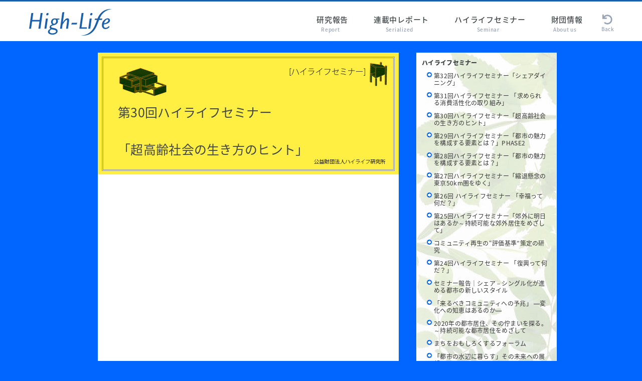

--- FILE ---
content_type: text/html; charset=UTF-8
request_url: https://www.hilife.or.jp/14415/
body_size: 8103
content:

<!DOCTYPE html PUBLIC "-//W3C//DTD XHTML 1.0 Strict//EN" "https://www.w3.org/TR/xhtml1/DTD/xhtml1-strict.dtd">
<html xmlns="https://www.w3.org/1999/xhtml" xml:lang="ja" lang="ja" dir="ltr">
<head>
<meta http-equiv="Content-Type" content="text/html; charset=UTF-8" />
<meta http-equiv="Content-Language" content="ja" />
<meta http-equiv="Content-Style-Type" content="text/css" />
<meta http-equiv="Content-Script-Type" content="text/javascript" />
<title>第30回ハイライフセミナー「超高齢社会の生き方のヒント」｜公益財団法人ハイライフ研究所</title>


<link href="https://fonts.googleapis.com/earlyaccess/notosansjapanese.css" rel="stylesheet" />
<link href="https://fonts.googleapis.com/css?family=Changa:400,500,700|Noto+Sans+JP:300,400,500,700" rel="stylesheet">
<link rel="stylesheet" type="text/css" media="screen, projection, tv" href="https://www.hilife.or.jp/wordpress_dev/css/import2.css" />
<link rel="stylesheet" type="text/css" media="print" href="https://www.hilife.or.jp/wordpress_dev/css/print.css" />
<link href="https://www.hilife.or.jp/wordpress/wp-content/themes/default/css/normalize.css" rel="stylesheet" type="text/css">
<link href="https://www.hilife.or.jp/wordpress/wp-content/themes/default/css/style.css" rel="stylesheet" type="text/css">


<style type="text/css">
<!--
#header {
    height: 82px;
    position: relative;

}

#header h1 {
    padding:  0;
}

div#container {
    padding-top: 20px;
}


body {
    font-family: "Noto Sans Japanese", sans-serif;
    -webkit-text-size-adjust: 100%;
    font-size: 14px;
    font-size: 1.4rem;
    line-height: 1.4em;
    font-weight: 400;
    height: 100%;
    width: 100%;
    padding-top: 0 !important;
    -webkit-font-smoothing: antialiased;
    color: #414647;
    letter-spacing: 0.025em;
}

body {
    font-size: 12px;

}
	
a {
  display:inline;
}

#gateway_mokuji li a {
    padding-left: 14px;
    text-indent: 0em;
    display: block;
}
	
-->
</style>





</head>

<!-- Google tag (gtag.js) -->
<script async src="https://www.googletagmanager.com/gtag/js?id=G-W9QXV9TKY9"></script>
<script>
  window.dataLayer = window.dataLayer || [];
  function gtag(){dataLayer.push(arguments);}
  gtag('js', new Date());

  gtag('config', 'G-W9QXV9TKY9');
</script>




<body>



<div id="header">
  <div class="h-shadow"></div>
  <header>
    <h1 class="logo-box"><a href="/"><img src="https://www.hilife.or.jp/wordpress/wp-content/themes/default/img/common/logo-blue.svg" alt="公益財団法人ハイライフ研究所" class="logo"></a></h1>
    <div class="menu-block">
      <div id="menu">
        <ul id="fade">
          <li>
            <a href="#">研究報告<span>Report</span></a>
            <ul class="submenu">
              <li><a href="https://www.hilife.or.jp/report-toshi">都市生活者意識調査</a></li>
              <li><a href="https://www.hilife.or.jp/report-jisedai">現代若者研究</a></li>
			<li><a href="https://www.hilife.or.jp/report-ginza">GINZA RESEARCH<br>調査報告書</a></li>
				<li><a href="https://www.hilife.or.jp/report-newgalapagosmarketing">ＮEWガラパゴス・マーケティング</a></li>
            </ul>
          </li>
          <li><a href="#">連載中レポート<span>Serialized</span></a>
            <ul class="submenu column">
				<li><a href="https://www.hilife.or.jp/column-kaigai">都市×知<br>海外都市レポート</a></li>
              <li><a href="https://www.hilife.or.jp/column-fukuyo">暮らしの調べが聴こえる</a></li>
              <li><a href="https://www.hilife.or.jp/column-wakamono">『現代若者研究』メルマガ版</a></li>
              <li><a href="https://www.hilife.or.jp/column-hattori">服部圭郎「都市の鍼治療」</a></li>
			<li><a href="column-seniorfood">高齢者の食品購買行動</a></li>
            </ul>
          </li>
          <li><a href="seminar">ハイライフセミナー<span>Seminar</span></a></li>
          <li><a href="#">財団情報<span>About us</span></a>
            <ul class="submenu">
              <li><a href="https://www.hilife.or.jp/overview">財団概要</a></li>
              <li><a href="https://www.hilife.or.jp/information">情報公開</a></li>
            </ul>
          </li>
        </ul>
      </div>
      <div class="back-btn">
			 <a href="/" onclick="window.history.back(); return false;"><img src="https://www.hilife.or.jp/wordpress/wp-content/themes/default/img/common/icon/undo-solid.svg" alt="" class="icon">Back</a>
      </div>
    </div>
  </header>
</div>

<!-- header部分がおわる -->







<!-- container以下はここから -->

<div class="structure" id="container">



<!-- 左側のコラム -->
<div class="section-lv1" id="primary-contents">


<div class="single">






<div style="background-image:url(http://www.hilife.or.jp/wordpress/wp-content/uploads/topic_background2.gif); height: 243px; width:600px;">
<h1 style="font-weight:normal; font-size:25px; top:100px; left:40px; right:40px; margin:0px; position: relative; width:550px;">第30回ハイライフセミナー<br />
<br />
「超高齢社会の生き方のヒント」<br />
</h1>
</div>
<p><iframe width="560" height="315" src="https://www.youtube.com/embed/rZKov97PI0M?rel=0" frameborder="0" allowfullscreen></iframe><br />
</p>
<p><br clear="all"></p>
<p><a href="http://www.hilife.or.jp/pdf/HLS30lecture.pdf" onClick="ga('send','event','download','pdf','超高齢社会の生き方のヒント講演録.pdf');" target="_blank"><br />
<img src="http://www.hilife.or.jp/wordpress/wp-content/uploads/2009/09/pdf_icon.gif" alt="PDF" title="pdf_icon" width="40" height="44" class="size-full wp-image-343"><br />
「超高齢社会の生き方のヒント」講演録（PDFファイル）</a><br />
<br clear="all"></p>
<p>超高齢社会である日本。特に人口のボリュームゾーンである団塊の世代の高齢化とともに、様々な問題・社会不安といった情報を目にすることが多くなっています。個人のレベルにおきましては「健康寿命」という言葉に象徴される課題に注目が集まっています。<br />
ところが、一般的に超高齢社会に関する研究や取り組みが紹介されることは少なく、中々考えるきっかけがありません。</p>
<p> そこで本セミナーにおいては、高齢者に関する研究や取り組みを紹介することで、何らかのヒントが得られる機会を提供し、広く公益に繋げたいと考えました。</p>
<p> 今回の登壇者は、全く異なる立場から研究を行っております。今機会を通じて是非多くの方に知っていただき、引き続き注目していただけますことを期待したいと考えております。</p>
<p>&nbsp;</p>
<p>
<a href="http://www.hilife.or.jp/pdf/HLS30lecture.pdf" onClick="ga('send','event','download','pdf','超高齢社会の生き方のヒント講演録.pdf');" target="_blank"></p>
<p><img src="http://www.hilife.or.jp/pdf/image/HLS30.png" width="255" height="360" style="float:right; margin-left:5px;"><br />
	</a><br />
	◆目次</p>
<p>CHAPTER1<br />
<strong>主催者挨拶 </strong><br />
公益財団法人ハイライフ研究所　代表理事副理事長<br />
  櫻井隆治</p>
<p>  CHAPTER2<br />
<strong>KGRIの取り組みについて</strong><br />
慶應義塾　常任理事／法学部教授　グローバルリサーチインスティテュート所長<br />
  駒村圭吾</p>
<p>CHAPTER3<br />
<strong>百寿調査で分かってきた長生きの世界</strong><br />
慶應義塾大学 医学部 百寿総合研究センター専任講師<br />
  新井康道</p>
<p>CHAPTER4<br />
<strong>いつまでも若いマインドを持った年配者の消費行動</strong><br />
慶應義塾大学 商学部 教授<br />
清水聰</p>
<p>CHAPTER5<br />
<strong>心理面から健康な加齢にアプローチする</strong><br />
同志社女子大学　現代社会学部　社会システム学科　教授<br />
日下菜穂子</p>
<p>CHAPTER6<br />
<strong>次世代高齢者(50代)と高齢者(66～75歳)の老後意識の比較</strong><br />
公益財団法人ハイライフ研究所　上席研究員<br />
  杉本浩二</p>
<p><strong>閉会挨拶</strong><br />
公益財団法人ハイライフ研究所　執行理事専務理事<br />
藤原 豊</p>
<p>&nbsp;</p>
<p>
日時：2018年3月5日（月）13:30～17:00<br />
会場：<a href="https://www.keio.ac.jp/ja/maps/mita.html">慶應義塾大学　三田キャンパス東館6階　G-Lab</a><br />
共催：公益財団法人ハイライフ研究所<br />
　　　慶応義塾大学グローバルリサーチインスティテュート</p>









<div class="section-lv2">
<div class="loop">
ご意見・ご感想がございましたら、<br>
<a href="https://www.hilife.or.jp/wordpress/?p=13566">お問い合わせページ</a>または<a href="mailto:info@hilife.or.jp">info@hilife.or.jp</a>よりお知らせください。
</div>
</div>




<div class="section-lv2">
<div class="loop">

<div style="float:left">
<a href="https://www.hilife.or.jp/wordpress/?cat=61"><img src="https://www.hilife.or.jp/wordpress/wp-content/uploads/mail_magazine_banner_small.jpg" alt="ハイライフ研究所のメールマガジン" width="120" height="60" border="0"></a>
</div>

<div style="float:right; width:405px;">
公益財団法人ハイライフ研究所のウェブページにアクセスくださりありがとうございます。<br>
    ハイライフ研究所では新しい報告書や連載記事、無料セミナーのご案内をメールマガジンにて配信しております。ぜひ購読をご検討ください。無料お申し込みは<a href="https://www.hilife.or.jp/wordpress/?cat=61">こちら</a>から。
</div>
<br clear="all">
</div>
</div>




<!--


<section id="related">



</section>


-->



</div>

<!-- /.section-lv1#primary-contents --></div>

<!-- 右側のコラム -->
<div id="secondary-contents">







<!-- 目次 -->
<div class="section-lv2" id="gateway_mokuji">
<div class="tab"></div> 
<h2>目次</h2>
<ul class="last-child">


<a href="https://www.hilife.or.jp/?cat=62"><strong>ハイライフセミナー</strong></a>
<li><p><a href="https://www.hilife.or.jp/14688/">
第32回ハイライフセミナー「シェアダイニング」</a></p></li>


<li><p><a href="https://www.hilife.or.jp/14761/">
第31回ハイライフセミナー 「求められる消費活性化の取り組み」</a></p></li>


<li><p><a href="https://www.hilife.or.jp/14415/">
第30回ハイライフセミナー「超高齢社会の生き方のヒント」</a></p></li>


<li><p><a href="https://www.hilife.or.jp/13170/">
第29回ハイライフセミナー「都市の魅力を構成する要素とは？」PHASE2</a></p></li>


<li><p><a href="https://www.hilife.or.jp/12438/">
第28回ハイライフセミナー「都市の魅力を構成する要素とは？」</a></p></li>


<li><p><a href="https://www.hilife.or.jp/11156/">
第27回ハイライフセミナー「縮退懸念の東京50km圏をゆく」</a></p></li>


<li><p><a href="https://www.hilife.or.jp/10204/">
第26回 ハイライフセミナー 「幸福って何だ？」</a></p></li>


<li><p><a href="https://www.hilife.or.jp/8946/">
第25回ハイライフセミナー「郊外に明日はあるか～持続可能な郊外居住をめざして」</a></p></li>


<li><p><a href="https://www.hilife.or.jp/7412/">
コミュニティ再生の“評価基準”策定の研究</a></p></li>


<li><p><a href="https://www.hilife.or.jp/7215/">
第24回ハイライフセミナー 「復興って何だ？」</a></p></li>


<li><p><a href="https://www.hilife.or.jp/7109/">
セミナー報告｜シェア－シングル化が進める都市の新しいスタイル</a></p></li>


<li><p><a href="https://www.hilife.or.jp/6170/">
「来るべきコミュニティへの予兆」 ―変化への知恵はあるのか―</a></p></li>


<li><p><a href="https://www.hilife.or.jp/5679/">
2020年の都市居住、その佇まいを探る。 ～持続可能な都市居住をめざして</a></p></li>


<li><p><a href="https://www.hilife.or.jp/4679/">
まちをおもしろくするフォーラム</a></p></li>


<li><p><a href="https://www.hilife.or.jp/4064/">
「都市の水辺に暮らす」その未来への展望</a></p></li>


<li><p><a href="https://www.hilife.or.jp/3094/">
食生活力が高齢者の生活を変える</a></p></li>


<li><p><a href="https://www.hilife.or.jp/2217/">
地域から日本を変える７つの提案</a></p></li>


<li><p><a href="https://www.hilife.or.jp/1210/">
食の健康と世代別食育アプローチ</a></p></li>


<li><p><a href="https://www.hilife.or.jp/1204/">
日本の環境首都への道 part III</a></p></li>


<li><p><a href="https://www.hilife.or.jp/1201/">
日本の環境首都への道 part II</a></p></li>


<li><p><a href="https://www.hilife.or.jp/1197/">
日本の環境首都への道 part I</a></p></li>


<li><p><a href="https://www.hilife.or.jp/1176/">
ストアの店頭における食育支援</a></p></li>


<li><p><a href="https://www.hilife.or.jp/1101/">
シニアマーケティングの最前線</a></p></li>


<li><p><a href="https://www.hilife.or.jp/1095/">
雑誌「ゆうゆう」がつかんだシニア女性達</a></p></li>


<li><p><a href="https://www.hilife.or.jp/1076/">
スウェーデンのエコロジー建築</a></p></li>


<li><p><a href="https://www.hilife.or.jp/1061/">
持続可能な生活環境を目指して</a></p></li>


<li><p><a href="https://www.hilife.or.jp/1056/">
持続可能な社会へのチャレンジ</a></p></li>


<li><p><a href="https://www.hilife.or.jp/1047/">
団塊世代の女性、「私達」の履歴書</a></p></li>


<li><p><a href="https://www.hilife.or.jp/1043/">
エネルギー新時代にむけて</a></p></li>


<li><p><a href="https://www.hilife.or.jp/1038/">
情報技術の特質と事業戦略への転換</a></p></li>


<li><p><a href="https://www.hilife.or.jp/1026/">
ハイテク時代の家庭の情報化</a></p></li>


<li><p><a href="https://www.hilife.or.jp/1019/">
日本経済新生の戦略</a></p></li>


<li><p><a href="https://www.hilife.or.jp/1008/">
少子化に伴う家族のライフスタイル</a></p></li>


<li><p><a href="https://www.hilife.or.jp/994/">
複数居住の期待と現状</a></p></li>



</ul>
<p>&nbsp;</p>
<!-- /.section-lv2#gateway_mokuji --></div>






<!-- 連載 -->
<!--

<div class="section-lv2" id="series_list">
<p><strong>連載中</strong></p>
<ul>

<li class="cat-item cat-item-24" style="text-indent: -1.5em; margin-left: 1.5em;"><a href="https://www.hilife.or.jp?cat=168" title="次世代シニア 楽しみの時層に含まれる投稿をすべて表示">次世代シニア 楽しみの時層</a>
</li>

<li class="cat-item cat-item-24" style="text-indent: -1.5em; margin-left: 1.5em;"><a href="https://www.hilife.or.jp?cat=167" title="現代若者考・レポートに含まれる投稿をすべて表示">現代若者考・レポート</a>
</li>

<li class="cat-item cat-item-24" style="text-indent: -1.5em; margin-left: 1.5em;"><a href="https://www.hilife.or.jp?cat=163" title="次世代シニアと現在形シニア・その意識と行動に含まれる投稿をすべて表示">次世代シニアと現在形シニア・その意識と行動</a>
</li>

<li class="cat-item cat-item-24" style="text-indent: -1.5em; margin-left: 1.5em;"><a href="https://www.hilife.or.jp?cat=162" title="東京オリンピックが挟んだ半世紀の東京に含まれる投稿をすべて表示">東京オリンピックが挟んだ半世紀の東京</a>
</li>



<li class="cat-item cat-item-24" style="text-indent: -1.5em; margin-left: 1.5em;"><a href="https://www.hilife.or.jp?cat=155" title="まちのエキスパートヒアリングに含まれる投稿をすべて表示">まちのエキスパートヒアリング</a>
</li>





<li class="cat-item cat-item-24"><a href="http://www.hilife.or.jp/wmca/" title="都市の魅力を構成する要素はなにかに含まれる投稿をすべて表示">都市の魅力を構成する要素はなにか？</a>
</li>	



<li class="cat-item cat-item-26"><a href="http://www.hilife.or.jp/cities/"  title="都市の鍼治療データベース">都市の鍼治療データベース</a>
</li>





<li class="cat-item cat-item-24"><a href="http://www.hilife.or.jp/sweden2/" title="スウェーデン百科事典に含まれる投稿をすべて表示">スウェーデン百科事典</a>
</li>	
</ul>

</div>


<div class="section-lv2" id="series_list">

<p><strong>都市の研究</strong></p>

<ul>




<li class="cat-item cat-item-24" style="text-indent: -1.5em; margin-left: 1.5em;"><a href="https://www.hilife.or.jp?cat=155" title="まちのエキスパートヒアリングに含まれる投稿をすべて表示">まちのエキスパートヒアリング</a>
</li>



<li class="cat-item cat-item-24"><a href="http://www.hilife.or.jp/wmca/" title="都市の魅力を構成する要素はなにかに含まれる投稿をすべて表示">都市の魅力を構成する要素はなにか？</a>
</li>	

<li class="cat-item cat-item-81"><a href="https://www.hilife.or.jp?cat=7" title="理想とするハイライフに含まれる投稿をすべて表示">都市のライフスタイルに関する研究</a></li>

<li class="cat-item cat-item-24"><a href="https://www.hilife.or.jp?cat=145" title="小家族都市を考えるに含まれる投稿をすべて表示">小家族都市を考える</a>
</li>	

<li class="cat-item cat-item-24" style="text-indent: -1.5em; margin-left: 1.5em;"><a href="https://www.hilife.or.jp?cat=154" title="東京50㎞圏域、「多拠点居住の可能性研究」に含まれる投稿をすべて表示">東京50㎞圏域、「多拠点居住の可能性研究」</a>
</li>

<li class="cat-item cat-item-24"><a href="https://www.hilife.or.jp?cat=112" title="スマートシティの現状と未来に含まれる投稿をすべて表示">スマートシティの現状と未来</a>
</li>	

<li class="cat-item cat-item-24"><a href="https://www.hilife.or.jp?cat=137" title="東京郊外居住の憂鬱に含まれる投稿をすべて表示">東京郊外居住の憂鬱</a>
</li>	

<li class="cat-item cat-item-26"><a href="https://www.hilife.or.jp?cat=103" title="心地よい都市と地方を再創造する論点に含まれる投稿をすべて表示">心地よい都市と地方を再創造する論点</a>
</li>

<li class="cat-item cat-item-26"><a href="https://www.hilife.or.jp?cat=92" title="都市の未来とライフスタイル">都市の未来とライフスタイルの創造 </a>
</li>

<li class="cat-item cat-item-25"><a href="http://www.hilife.or.jp/journal2/" title="東京生活ジャーナル に含まれる投稿をすべて表示">東京生活ジャーナル</a>
</li>



<li class="cat-item cat-item-26"><a href="https://www.hilife.or.jp?cat=95" title="住まいと暮らしの未来を考えるに含まれる投稿をすべて表示">住まいと暮らしの未来を考える</a>
</li>

<li class="cat-item cat-item-81"><a href="https://www.hilife.or.jp?cat=81" title="理想とするハイライフに含まれる投稿をすべて表示">理想とするハイライフ</a></li>


	
</ul>


</div>


<div class="section-lv2" id="series_list">

<p><strong>立澤芳男の都市生活レポート</strong></p>



<ul>

<li class="cat-item cat-item-24" style="text-indent: -1.5em; margin-left: 1.5em;"><a href="https://www.hilife.or.jp?cat=162" title="都市生活者とサービス化社会に含まれる投稿をすべて表示">東京オリンピックが挟んだ半世紀の東京</a>
</li>


<li class="cat-item cat-item-24" style="text-indent: -1.5em; margin-left: 1.5em;"><a href="https://www.hilife.or.jp?cat=156" title="都市生活者とサービス化社会に含まれる投稿をすべて表示">都市生活者とサービス化社会</a>
</li>




<li class="cat-item cat-item-24" style="text-indent: -1.5em; margin-left: 1.5em;"><a href="https://www.hilife.or.jp?cat=153" title="東京都市圏における『10㎞～20㎞圏エリア』にある街を探訪する。その魅力は？に含まれる投稿をすべて表示">東京都市圏における『10㎞～20㎞圏エリア』にある街を探訪する。その魅力は？</a>
</li>	

<li class="cat-item cat-item-24"><a href="https://www.hilife.or.jp?cat=144" title="変貌する東京大都市圏2020に含まれる投稿をすべて表示">変貌する東京大都市圏2020</a>
</li>	

<li class="cat-item cat-item-24"><a href="https://www.hilife.or.jp?cat=142" title="都市生活者とアベノミクス＆消費増税に含まれる投稿をすべて表示">都市生活者とアベノミクス＆消費増税</a>
</li>

<li class="cat-item cat-item-24"><a href="https://www.hilife.or.jp?cat=113" title="立澤芳男の商業施設見聞記に含まれる投稿をすべて表示">立澤芳男の商業施設見聞記</a>
</li>	


<li class="cat-item cat-item-24"><a href="https://www.hilife.or.jp?cat=110" title="2012年度都市生活者意識調査レポートに含まれる投稿をすべて表示">2012年度都市生活者意識調査レポート</a>
</li>	

<li class="cat-item cat-item-24"><a href="https://www.hilife.or.jp?cat=107" title="大変貌する東京の街々に含まれる投稿をすべて表示">大変貌する東京の街々</a>
</li>

<li class="cat-item cat-item-24"><a href="https://www.hilife.or.jp?cat=105" title="都市生活者の生活意識2011に含まれる投稿をすべて表示">都市生活者の生活意識2011</a>
</li>

<li class="cat-item cat-item-24"><a href="https://www.hilife.or.jp?cat=99" title="新しい日本社会をイメージするに含まれる投稿をすべて表示">新しい日本社会をイメージする</a></li>

<li class="cat-item cat-item-24"><a href="https://www.hilife.or.jp?cat=94" title="都市生活者の生活意識に含まれる投稿をすべて表示">都市生活者の生活意識</a>
</li>

<li class="cat-item cat-item-24"><a href="https://www.hilife.or.jp?cat=87" title="立澤芳男の商業と都市生活レポート に含まれる投稿をすべて表示">立澤芳男の商業と都市生活レポート</a>
</li>

<li class="cat-item cat-item-24"><a href="https://www.hilife.or.jp?cat=24" title="立澤芳男の生活・社会総括レポート に含まれる投稿をすべて表示">立澤芳男の生活・社会総括レポート</a>
</li>

<li class="cat-item cat-item-70"><a href="http://www.hilife.or.jp/wordpress/?cat=70" title="立澤芳男の新・新世代レポート に含まれる投稿をすべて表示">立澤芳男の新・新世代レポート</a>
</li>

</ul>

</div>



<div class="section-lv2" id="series_list">

<p><strong>海外の都市事情</strong></p>

<ul>

<li class="cat-item cat-item-26"><a href="http://www.hilife.or.jp/cities/"  title="都市の鍼治療データベース">都市の鍼治療データベース</a>
</li>

<li class="cat-item cat-item-24"><a href="https://www.hilife.or.jp?cat=108" title="ニューヨーク最新都市事情に含まれる投稿をすべて表示">ニューヨーク最新都市事情</a>
</li>

<li class="cat-item cat-item-24"><a href="https://www.hilife.or.jp?cat=109" title="アジアの都市ライフスタイル新潮流に含まれる投稿をすべて表示">アジアの都市ライフスタイル新潮流</a>
</li>	

<li class="cat-item cat-item-26"><a href="https://www.hilife.or.jp?cat=90" title="EUに学ぶ「豊かな都市」のつくり方">EUに学ぶ「豊かな都市」のつくり方</a>
</li>

<li class="cat-item cat-item-26"><a href="https://www.hilife.or.jp?cat=89" title="豊かな公共空間をつくるに含まれる投稿をすべて表示">豊かな公共空間をつくる</a>
</li>

<li class="cat-item cat-item-26"><a href="https://www.hilife.or.jp?cat=88" title="高橋順一教授のライプツィヒ通信">高橋順一教授のライプツィヒ通信</a>
</li>

<li class="cat-item cat-item-26"><a href="https://www.hilife.or.jp?cat=83" title="縮小する都市に含まれる投稿をすべて表示">縮小する都市</a>
</li>

<li class="cat-item cat-item-26"><a href="https://www.hilife.or.jp?cat=26" title="富山治夫・世界の旅 に含まれる投稿をすべて表示">富山治夫・世界の旅</a>
</li>

<li class="cat-item cat-item-29"><a href="https://www.hilife.or.jp?cat=29" title="ブラジルの環境首都 クリチバ に含まれる投稿をすべて表示">ブラジルの環境首都 クリチバ</a></li>


<li class="cat-item cat-item-27"><a href="https://www.hilife.or.jp?cat=27" title="こんなハイライフあんなハイライフ に含まれる投稿をすべて表示">こんなハイライフあんなハイライフ</a></li>

</ul>



</div>



<div class="section-lv2" id="series_list">

<p><strong>団塊/シニア世代の研究</strong></p>

<ul>

<li class="cat-item cat-item-24" style="text-indent: -1.5em; margin-left: 1.5em;"><a href="https://www.hilife.or.jp?cat=168" title="次世代シニア 楽しみの時層に含まれる投稿をすべて表示">次世代シニア 楽しみの時層</a>
</li>

<li class="cat-item cat-item-24" style="text-indent: -1.5em; margin-left: 1.5em;"><a href="https://www.hilife.or.jp?cat=163" title="次世代シニアと現在形シニア・その意識と行動に含まれる投稿をすべて表示">次世代シニアと現在形シニア・その意識と行動</a>
</li>

<li class="cat-item cat-item-26"><a href="https://www.hilife.or.jp?cat=5" title="団塊/シニア世代のライフスタイルに含まれる投稿をすべて表示">団塊/シニア世代のライフスタイル</a>
</li>

<li class="cat-item cat-item-26"><a href="https://www.hilife.or.jp?cat=101" title="エイジングとデザインに含まれる投稿をすべて表示">エイジングとデザイン</a>
</li>



</ul>

</div>

<div class="section-lv2" id="series_list">

<p><strong>東日本大震災</strong></p>

<ul>

<li class="cat-item cat-item-24"><a href="http://www.hilife.or.jp/wordpress/?cat=97" title="東日本大震災関連情報に含まれる投稿をすべて表示">東日本大震災関連情報</a></li>

<li class="cat-item cat-item-24" style="text-indent: -1.5em; margin-left: 1.5em;"><a href="https://www.hilife.or.jp?cat=111" title="東北復興は、次世代型まちづくりの手本を示せるのかに含まれる投稿をすべて表示">東北復興は、次世代型まちづくりの手本を示せるのか</a>
</li>

<li class="cat-item cat-item-24"><a href="https://www.hilife.or.jp?cat=104" title="仮設住宅生活者 支援活動に含まれる投稿をすべて表示">仮設住宅生活者 支援活動</a>
</li>



<li class="cat-item cat-item-26"><a href="https://www.hilife.or.jp?cat=98" title="Ganbatte NIPPON!">Ganbatte NIPPON!</a></li>







</ul>

</div>




<div class="section-lv2" id="series_list">

<p><strong>地域創世</strong></p>

<ul>

<li class="cat-item cat-item-26"><a href="https://www.hilife.or.jp?cat=100" title="自立・自律型地域をめざしてに含まれる投稿をすべて表示">自立・自律型地域をめざして</a>
</li>


</ul>

</div>





<div class="section-lv2" id="series_list">

<p><strong>持続可能な社会</strong></p>

<ul>

<li class="cat-item cat-item-24"><a href="http://www.hilife.or.jp/sweden2/" title="スウェーデン百科事典に含まれる投稿をすべて表示">スウェーデン百科事典</a>
</li>	

<li class="cat-item cat-item-24"><a href="https://www.hilife.or.jp?cat=148" title="銀座野菜プロジェクトに含まれる投稿をすべて表示">銀座野菜プロジェクト</a>
</li>

<li class="cat-item cat-item-26"><a href="http://www.hilife.or.jp/study-tour-reports/" title="若者の社会参画スタディツアー報告をすべて表示">若者の社会参画スタディツアー報告
</a></li>

<li class="cat-item cat-item-26"><a href="http://www.hilife.or.jp/wordpress/?cat=3" title="持続可能な社会への取り組みに含まれる投稿をすべて表示">持続可能な社会への取り組み
</a></li>

<li class="cat-item cat-item-26"><a href="http://www.hilife.or.jp/wordpress/?cat=79" title="環境首都コンテストに含まれる投稿をすべて表示">環境首都コンテスト
</a></li>

<li class="cat-item cat-item-26"><a href="https://www.hilife.or.jp?cat=78" title="持続可能な社会をめざすツーリズムの研究に含まれる投稿をすべて表示">持続可能な社会をめざすツーリズムの研究</a></li>

</ul>

</div>

<div class="section-lv2" id="series_list">

<p><strong>新しいライフスタイル</strong></p>

<ul>

<li class="cat-item cat-item-26"><a href="https://www.hilife.or.jp?cat=73" title="21世紀のライフスタイルに関する研究に含まれる投稿をすべて表示">21世紀のライフスタイルに関する研究</a>
</li>


<li class="cat-item cat-item-26"><a href="https://www.hilife.or.jp?cat=96" title="すごいぞ！おとな！に含まれる投稿をすべて表示">すごいぞ！おとな！</a>
</li>

<li class="cat-item cat-item-26"><a href="https://www.hilife.or.jp?cat=86" title="名著・古典のある暮らしに含まれる投稿をすべて表示">名著・古典のある暮らし</a>
</li>

<li class="cat-item cat-item-26"><a href="https://www.hilife.or.jp?cat=84" title="活動紹介： HOSP!に含まれる投稿をすべて表示">活動紹介： HOSP!</a>
</li>



</ul>

</div>



<div class="section-lv2" id="series_list">
<p><strong>ハイライフ研究所について</strong></p>
<ul>

<li class="cat-item cat-item-26"><a href="http://www.hilife.or.jp/wordpress/?cat=102"  title="ハイライフセミナー">成果物の利用に関して</a>
</li>

<li class="cat-item cat-item-24"><a href="http://www.hilife.or.jp/wordpress?cat=61" title="メールマガジンバックナンバーに含まれる投稿をすべて表示">メールマガジン</a>
</li>	

<li class="cat-item cat-item-24"><a href="http://www.hilife.or.jp/wordpress/?cat=35" title="研究報告に含まれる投稿をすべて表示">研究報告</a></li>	



<li class="cat-item cat-item-26"><a href="http://www.hilife.or.jp/wordpress/?cat=62"  title="ハイライフセミナー">ハイライフセミナー</a>
</li>

<li class="cat-item cat-item-24"><a href="http://www.hilife.or.jp/wordpress/?cat=72" title="変貌する東京大都市圏2020に含まれる投稿をすべて表示">財団情報</a>
</li>	


<li class="cat-item cat-item-24"><a href="http://www.hilife.or.jp/wordpress/?cat=71" title="ニュースリリースに含まれる投稿をすべて表示">ニュースリリース</a>
</li>

<li class="cat-item cat-item-24"><a href="http://www.hilife.or.jp/wordpress/?cat=74" title="機関誌ハイライフ研究に含まれる投稿をすべて表示">機関誌ハイライフ研究</a>
</li>	

<li class="cat-item cat-item-24"><a href="http://www.hilife.or.jp/wordpress/?cat=76" title="ハイライフ研究所の本に含まれる投稿をすべて表示">ハイライフ研究所の本</a>
</li>


</ul>

</div>




<div class="section-lv2" id="mailmagazine">
<p><strong>公益財団法人ハイライフ研究所</strong></p>
<ul>
<li style="color:#FFFFFF;padding-left: 20px;">〒104-0061<br>東京都中央区銀座1-8-14<br>銀座YOMIKOビル8階</li>
<li style="color:#FFFFFF;padding-left: 20px;">TEL:03-3563-8686</li>
<li style="color:#FFFFFF;padding-left: 20px;">FAX:03-3563-7987</li>
<li><a href="mailto:info@hilife.or.jp">E-mail:info@hilife.or.jp</a></li>
<li><a href="http://www.hilife.or.jp/wordpress/?p=5254">地図はこちら</a></li>
</ul>
</div>


<div class="section-lv2" id="access">


<p><strong>アクセスランキング ベスト30</strong></p>






</div>

 -->



<!-- 右側のコラム　おわり -->
<!-- /#secondary-contents --></div>


<!-- /.structure#container --></div>



<!-- FOOTER -->


<div class="structure" id="footer">

<p class="copyright">Copyright &copy; 2021 Research Institute for High Life, All Rights Reserved.
  <!-- /.copyright --></p>
<!-- /.structure#footer --></div>

<script>
  (function(i,s,o,g,r,a,m){i['GoogleAnalyticsObject']=r;i[r]=i[r]||function(){
  (i[r].q=i[r].q||[]).push(arguments)},i[r].l=1*new Date();a=s.createElement(o),
  m=s.getElementsByTagName(o)[0];a.async=1;a.src=g;m.parentNode.insertBefore(a,m)
  })(window,document,'script','//www.google-analytics.com/analytics.js','ga');

  ga('create', 'UA-2388069-1', 'auto');
  ga('send', 'pageview');

</script>

<script src="https://ajax.googleapis.com/ajax/libs/jquery/2.1.4/jquery.min.js"></script>
<script src="https://www.hilife.or.jp/wordpress/wp-content/themes/default/js/common.js" type="text/javascript"></script>
<script src="https://cdn.jsdelivr.net/npm/slick-carousel@1.8.1/slick/slick.min.js" type="text/javascript" charset="utf-8"></script>
<script src="https://www.hilife.or.jp/wordpress/wp-content/themes/default/js/jquery.slicknav.min.js"></script>
</body>
</html>

--- FILE ---
content_type: text/css
request_url: https://www.hilife.or.jp/wordpress_dev/css/import2.css
body_size: -25
content:
@charset "utf-8";

/* CSS Information ==============================
File name: import.css
Editors: Shinji Kobayashi
Last Editor: Shinji Kobayashi
Date: 2008.10.01
============================================== */

@import "reset.css";
@import "base2.css";
@import "win-ie.css";


--- FILE ---
content_type: text/css
request_url: https://www.hilife.or.jp/wordpress/wp-content/themes/default/css/style.css
body_size: 13606
content:
@charset "UTF-8";
/* CSS Document */
/* CSS Document */
body {
  font-family: "Noto Sans Japanese", sans-serif;
  -webkit-text-size-adjust: 100%;
  /* iPhone用 */
  font-size: 14px;
  font-size: 1.4rem;
  line-height: 1.4em;
  font-weight: 400;
  height: 100%;
  width: 100%;
  padding-top: 0 !important;
  -webkit-font-smoothing: antialiased;
  color: #414647;
  letter-spacing: 0.025em; }

html {
  height: 100%;
  font-size: 62.5%; }

.pc_only {
  display: block; }

.sp_only {
  display: none !important; }

@media screen and (min-width: 768px) and (max-width: 1024px) {
  html {
    font-size: 55%; } }
@media (max-width: 767px) {
  body {
    font-size: 12px;
    font-size: 1.2rem;
    line-height: 1.5em; }

  .pc_only {
    display: none; }

  .sp_only {
    display: block !important; } }
/* 共通
-----------------------------------------*/
#contents {
  margin-top: 82px;
  background: rgba(152, 163, 183, 0.15);
  min-width: 1024px; }

.inner {
  width: 1080px;
  margin: 0 auto; }

.flex-box {
  width: 100%;
  -js-display: flex;
  display: -webkit-box;
  display: -moz-box;
  display: -webkit-box;
  display: -webkit-flex;
  display: -moz-flex;
  display: -ms-flex;
  display: -o-flex;
  display: flex;
  -webkit-justify-content: space-between;
  /* Safari */
  justify-content: space-between; }
  .flex-box .col-2 {
    width: 47%;
    display: block; }
  .flex-box .col-3 {
    width: calc(100% / 3);
    display: block; }

.logo-box a:hover {
  opacity: 1; }
.logo-box img.logo {
  float: left;
  height: 53px; }

#menu li, #nav li {
  display: inline-block; }
  #menu li a, #nav li a {
    color: #414647;
    font-weight: 500; }

@media (max-width: 1100px) {
  .inner {
    width: 100%;
    margin: 0 auto;
/*   padding: 0 4%;
 */
	} }
@media (max-width: 767px) {
  #contents {
    margin-top: 58px;
    min-width: auto; } }
/* クリアー */
.clearfix {
  zoom: 1; }

.clearfix:after {
  content: "";
  display: block;
  clear: both; }

/* リンク
----------------------------*/
a, .btn-open {
  -webkit-transition: all 0.4s;
  -moz-transition: all 0.4s;
  transition: all 0.4s;
  text-decoration: none;
  display: block;
  color: #414647;
  cursor: pointer; }

a:hover, .btn-open:hover {
  opacity: 0.5; }

/* ナビゲーション
----------------------------*/
#header {
  width: 100%;
  position: fixed;
  z-index: 10000;
  background-color: #FFF;
  top: 0;
  border-top: 3px solid #1961ad; }

header {
  width: 100%;
  margin: 0 auto;
  padding: 15px 4% 0 4.5%;
  height: 79px; }
  header .logo-box {
    display: inline-block;
    width: auto;
    float: left; }
  header .back-btn {
    display: inline-block;
    float: left;
    margin: 6px 0 0 32px; }
    header .back-btn a {
      display: block;
      padding: 5px;
      font-size: 10px;
      font-size: 1rem;
      color: #98a3b7;
      display: block;
      font-weight: 500; }
      header .back-btn a img {
        height: 20px;
        position: relative;
        display: block;
        margin-bottom: 1px;
        left: 2px; }

.h-shadow {
  height: 79px;
  width: 100%;
  -webkit-box-shadow: 0 2px 4px rgba(0, 0, 0, 0.1);
  box-shadow: 0 2px 4px rgba(0, 0, 0, 0.1);
  position: absolute; }

.menu-block {
  position: relative;
  float: right;
  display: inline-block; }

@media (max-width: 767px) {
  #header .logo-box {
    width: 118px;
	} }

@media screen and (min-width: 768px) and (max-width: 1024px) {
  #header, header {
    min-width: 1024px; } }
#menu {
  position: relative;
  line-height: 2.8rem;
  width: auto;
  top: 2px; }
  #menu ul {
    text-align: right; }
    #menu ul li {
      font-size: 15px;
      font-size: 1.5rem;
      position: relative;
      text-align: center;
      line-height: 1.3em;
      margin-left: 40px;
      margin-top: 10px;
      vertical-align: top;
      letter-spacing: 0.05em; }
      #menu ul li a {
        padding: 0 7.5px 13px; }
      #menu ul li span {
        font-size: 10px;
        font-size: 1rem;
        color: #98a3b7;
        display: block; }
      #menu ul li:first-child {
        margin-left: 0; }

@keyframes show {
  from {
    opacity: 0; }
  to {
    opacity: 1; } }
@media (min-width: 768px) {
  #menu {
    display: inline-block;
    float: left; }

  .slicknav_menu {
    display: none !important; } }
@media (max-width: 767px) {
  #menu {
    display: none; }

  #header {
    height: 58px; }

  .h-shadow {
    height: 55px; }

  header {
    height: 58px;
    padding: 8px 0 0 10px; }
    header .logo-box img.logo {
      height: 38px; }
    header .back-btn {
      margin: -2px 65px 0 0; }
      header .back-btn a img {
        margin-bottom: 0; } }
/* 検索画面 */
.block-search {
  display: inline-block;
  float: left;
  margin: 0 0 0 32px; }
  .block-search a {
    padding: 12px 15px; }
    .block-search a img {
      height: 20px; }

.popup {
  background-color: #efefef;
  box-shadow: 0 0 0 100002px rgba(0, 0, 0, 0.8);
  display: none;
  position: fixed;
  top: 2vw;
  left: 0;
  right: 0;
  bottom: 0;
  margin: auto;
  width: 60vw;
  height: 22vw;
  z-index: -1;
  opacity: 0;
  animation: show 0.4s linear 0s; }

/* チェックボックスの初期設定 */
#popup-on {
  display: none; }

#popup-on {
  opacity: 0; }

/* チェックされたらポップアップウインドウを開く */
#popup-on:checked + .popup {
  z-index: 100003;
  opacity: 1;
  display: block; }

/* 閉じるアイコン（右上） */
.icon-close {
  background: #000;
  color: #fff;
  padding: 20px 15px;
  position: absolute;
  right: 0;
  font-size: 36px;
  font-size: 3.6rem;
  font-weight: 300;
  transition: all 0.3s;
  cursor: pointer; }
  .icon-close:hover {
    background: #0d4a8a; }

/* 開くボタン */
.btn-open {
  padding: 15px 15px 10px 10px;
  cursor: pointer; }
  .btn-open img {
    height: 22px; }

/* ポップアップの内容 */
.popup-content #search_form {
  width: 56%;
  margin: 12% 22% 0;
  /* IE */
  /* Edge */ }
  .popup-content #search_form input {
    width: 100%;
    font-size: 15px;
    font-size: 1.5rem;
    padding: 10px 8px;
    border: solid 2px rgba(65, 70, 71, 0.4); }
  .popup-content #search_form input::placeholder {
    color: rgba(65, 70, 71, 0.4); }
  .popup-content #search_form input:-ms-input-placeholder {
    color: rgba(65, 70, 71, 0.4); }
  .popup-content #search_form input::-ms-input-placeholder {
    color: rgba(65, 70, 71, 0.4); }
  .popup-content #search_form button {
    background: #1961ad;
    display: block;
    width: 180px;
    padding: 11px 0 12px;
    color: #FFF;
    border-radius: 5px;
    font-weight: 500;
    letter-spacing: 0.4em;
    border: none;
    margin: 40px auto 20px;
    transition: all 0.3s; }
    .popup-content #search_form button:hover {
      background: #0d4a8a; }

@media (max-width: 767px) {
  /* 検索画面 */
  .block-search {
    margin: -2px 65px 0 0; }
    .block-search a {
      padding: 10px 15px; }
      .block-search a img {
        height: 22px; }

  .popup {
    background-color: #efefef;
    display: none;
    position: fixed;
    top: 2vw;
    left: 0;
    right: 0;
    bottom: 0;
    margin: auto;
    width: 90vw;
    height: 60vw;
    animation: show 0.4s linear 0s; }

  /* 閉じるアイコン（右上） */
  .icon-close {
    background: #000;
    color: #fff;
    padding: 15px;
    position: absolute;
    right: 0;
    font-size: 30px;
    font-size: 3rem;
    font-weight: 300;
    transition: all 0.3s;
    cursor: pointer; }
    .icon-close:hover {
      background: #0d4a8a; }

  /* 開くボタン */
  .btn-open {
    padding: 10px;
    cursor: pointer; }
    .btn-open img {
      height: 22px; }

  /* ポップアップの内容 */
  .popup-content #search_form {
    width: 80%;
    margin: 25% 10% 0;
    /* IE */
    /* Edge */ }
    .popup-content #search_form input {
      font-size: 16px;
      font-size: 1.6rem;
      padding: 8px 10px 10px; }
      .popup-content #search_form input:focus {
        outline: 0;
        border-color: #1961ad; }
    .popup-content #search_form input::placeholder {
      font-size: 14px;
      font-size: 1.4rem; }
    .popup-content #search_form input:-ms-input-placeholder {
      font-size: 14px;
      font-size: 1.4rem; }
    .popup-content #search_form input::-ms-input-placeholder {
      font-size: 14px;
      font-size: 1.4rem; }
    .popup-content #search_form button {
      font-size: 14px;
      font-size: 1.4rem;
      width: 150px;
      padding: 8px 0 9px;
      margin: 20px auto 0; } }
/* footer
----------------------------*/
footer {
  background: #414647;
  width: 100%;
  height: 436px;
  position: relative;
  color: #FFF;
  padding: 40px 60px 0;
  overflow: hidden;
  font-size: 14px;
  font-size: 1.4rem; }
  footer .logo-box {
    margin: 4px 0 40px;
    overflow: hidden;
    display: block;
    float: left; }
    footer .logo-box a {
      display: block;
      margin-bottom: 13px;
      overflow: hidden; }
      footer .logo-box a img.logo {
        height: 61px;
        display: block; }
    footer .logo-box span {
      font-size: 13px;
      font-size: 1.3rem;
      font-weight: 500;
      margin-bottom: 7px;
      display: block;
      float: left; }
  footer .adress {
    display: block;
    float: left;
    clear: left;
    font-weight: 300;
    line-height: 1.8em;
    text-align: left; }
  footer #navi {
    text-align: right;
    vertical-align: top;
    position: relative;
    font-weight: 400;
    display: block; }
    footer #navi li {
      display: inline-block;
      margin-bottom: 5px; }
      footer #navi li:not(:last-child) {
        margin-right: 25px; }
      footer #navi li a {
        font-size: 13px;
        font-size: 1.3rem;
        padding: 0 2px 3px 18px;
        color: #FFF;
        position: relative; }
        footer #navi li a:before {
          content: "";
          position: absolute;
          top: 6px;
          left: 0;
          border-top: 1px solid #FFF;
          border-right: 1px solid #FFF;
          width: 8px;
          height: 8px;
          -webkit-transform: rotate(45deg);
          transform: rotate(45deg);
          transition: all 0.3s; }
        footer #navi li a:hover:before {
          left: 4px; }
  footer .copyright {
    font-weight: normal;
    font-size: 11px;
    font-size: 1.1rem;
    text-align: center;
    position: absolute;
    width: 100%;
    height: 70px;
    border-top: 1px solid #FFF;
    padding-top: 22px;
    left: 0;
    bottom: 0; }

@media screen and (min-width: 768px) and (max-width: 1024px) {
  footer {
    min-width: 1024px; } }
@media (max-width: 767px) {
  footer {
    height: auto;
    padding: 6% 6% 4%;
    font-size: 12px;
    font-size: 1.2rem; }
    footer .logo-box {
      margin: 2px 0 20px;
      float: none; }
      footer .logo-box a {
        margin-bottom: 6px; }
        footer .logo-box a img.logo {
          height: 50px; }
      footer .logo-box span {
        font-size: 10.5px;
        font-size: 1.05rem;
        margin-bottom: 0; }
    footer .adress {
      display: block;
      float: none;
      line-height: 1.7em;
      margin-bottom: 25px; }
      footer .adress span.tel {
        display: inline-block; }
        footer .adress span.tel a {
          display: inline-block;
          color: #FFF; }
    footer #navi {
      text-align: left;
      margin: 20px 0 0;
      display: block;
      overflow: hidden; }
      footer #navi li {
        display: inline-block;
        float: left;
        margin-bottom: 8px; }
        footer #navi li:not(:last-child) {
          margin-right: 12px; }
        footer #navi li a {
          font-size: 11px;
          font-size: 1.1rem;
          padding: 2px 2px 2px 10px; }
          footer #navi li a:before {
            top: 8px;
            left: -2px;
            width: 6px;
            height: 6px; }
          footer #navi li a:hover:before {
            left: -2px; }
      footer #navi.bottom {
        margin: 0 0 35px; }
    footer .copyright {
      margin-top: 20px;
      font-size: 10px;
      font-size: 1rem;
      height: 36px;
      padding-top: 8px;
      letter-spacing: 0; } }
@media (max-width: 320px) {
  footer .copyright {
    height: auto;
    line-height: 1.5em;
    padding: 5px 0; } }
/* pagetop
--------------------------------------------------------*/
#pagetop {
  display: block;
  position: fixed;
  bottom: 0;
  right: 0;
  z-index: 1000;
  width: 69px;
  height: 69px; }
  #pagetop a {
    position: relative;
    display: block;
    width: 100%;
    height: 100%;
    top: 0;
    background: rgba(65, 70, 71, 0.8); }
    #pagetop a:after {
      content: "";
      border-left: 2px solid #FFF;
      border-top: 2px solid #FFF;
      width: 20px;
      height: 20px;
      position: absolute;
      top: 30px;
      left: 25px;
      transform: rotate(45deg);
      -webkit-transform: rotate(45deg);
      transition: all 0.3s; }
    #pagetop a:hover {
      opacity: 1;
      background: #0d4a8a; }
      #pagetop a:hover:after {
        top: 27px; }

#pagetop.static a {
  background: rgba(37, 37, 37, 0.8); }
  #pagetop.static a:hover {
    opacity: 1;
    background: #0d4a8a; }

@media (max-width: 767px) {
  #pagetop {
    bottom: 0;
    right: 0;
    width: 50px;
    height: 50px; }
    #pagetop a:after {
      width: 18px;
      height: 18px;
      top: 20px;
      left: 18px; }
    #pagetop a:hover:after {
      top: 20px; }

  #pagetop.static {
    bottom: 36px; } }
@media (max-width: 320px) {
  #pagetop.static {
    bottom: 41px; } }
.fadeinup {
  opacity: 0; }

.fadeinup.animated {
  -webkit-animation-name: fadeInUp;
  animation-name: fadeInUp;
  -webkit-animation-duration: 0.5s;
  animation-duration: 0.5s;
  -webkit-animation-delay: 0.2s;
  animation-delay: 0.2s;
  -webkit-animation-timing-function: ease-in-out;
  animation-timing-function: ease-in-out;
  -webkit-animation-fill-mode: both;
  animation-fill-mode: both; }

@-webkit-keyframes fadeInUp {
  from {
    opacity: 0;
    -webkit-transform: translate3d(0, 10px, 0);
    transform: translate3d(0, 10px, 0); }
  to {
    opacity: 1;
    -webkit-transform: none;
    transform: none; } }
@keyframes fadeInUp {
  from {
    opacity: 0;
    -webkit-transform: translate3d(0, 10px, 0);
    transform: translate3d(0, 10px, 0); }
  to {
    opacity: 1;
    -webkit-transform: none;
    transform: none; } }
/* CSS Document */
/* 共通 
---------------------------------------------------------------*/
.index h2 {
  font-size: 20px;
  font-size: 2rem;
  text-align: center;
  letter-spacing: 0.05em;
  position: relative;
  font-weight: 600;
  line-height: 1.6em; }
  .index h2 span {
    font-size: 13px;
    font-size: 1.3rem;
    font-family: "Changa", sans-serif;
    display: block;
    letter-spacing: 0.025em;
    color: #98a3b7;
    font-weight: 500; }

@media (max-width: 767px) {
  .index h2 {
    font-size: 15px;
    font-size: 1.5rem;
    line-height: 1.4em; }
    .index h2 span {
      font-size: 10px;
      font-size: 1rem; } }
/* mv
----------------------------------------------------------------*/
.index .mv {
  display: block; }
  .index .mv .slider-list .slick-slide {
    height: 425px;
    background-size: cover;
    background-repeat: no-repeat; }

@media (max-width: 1400px) {
  .index .mv .slider-list .slick-slide {
    height: 405px; } }
@media (max-width: 767px) {
  .index .mv .slider-list .slick-slide {
    height: 200px;
    background-position: center;
    background-size: auto 100%; } }
.index .about {
  padding: 70px 0 85px; }
  .index .about h2 {
    margin-bottom: 20px; }
  .index .about p {
    text-align: center;
    line-height: 2.8em;
    letter-spacing: 0.05em;
    -webkit-animation-delay: 0.35s;
    animation-delay: 0.35s; }

@media (max-width: 767px) {
  .index .about {
    padding: 50px 6% 40px; }
    .index .about h2 {
      margin-bottom: 20px; }
    .index .about p {
      line-height: 2.2em;
      letter-spacing: 0;
      text-align: justify; } }
.index .category-col2 {
  padding: 90px 0 110px;
  background: #FFF;
  -webkit-box-shadow: 0 0 5px rgba(0, 0, 0, 0.1);
  box-shadow: 0 0 5px rgba(0, 0, 0, 0.1); }
  .index .category-col2 .block {
    margin: 0 auto;
    width: 1080px; }
    .index .category-col2 .block .news-list {
      width: 665px;
      display: inline-block;
      position: relative;
      overflow: hidden; }
      .index .category-col2 .block .news-list h2 {
        text-align: left;
        margin-bottom: 20px; }
        .index .category-col2 .block .news-list h2 span {
          display: inline-block;
          margin-left: 15px; }
      .index .category-col2 .block .news-list .news-block {
        position: relative;
        z-index: 0;
        width: 100%;
        height: 238px;
        overflow: hidden; }
        .index .category-col2 .block .news-list .news-block:before {
          content: "";
          width: 25px;
          height: 100%;
          background: #FFF;
          display: block;
          position: absolute;
          right: 0;
          z-index: 1; }
      .index .category-col2 .block .news-list .container {
        position: relative;
        overflow: auto;
        width: 640px;
        height: 238px; }
      .index .category-col2 .block .news-list .container::-webkit-scrollbar {
        display: none; }
      .index .category-col2 .block .news-list ul {
        width: 100%;
        padding-right: 28px; }
        .index .category-col2 .block .news-list ul li {
          display: block;
          width: 100%;
          padding: 16px 5px 15px 18px;
          border-bottom: solid 1px rgba(65, 70, 71, 0.3); }
          .index .category-col2 .block .news-list ul li:first-child {
            border-top: solid 1px rgba(65, 70, 71, 0.3); }
          .index .category-col2 .block .news-list ul li a {
            display: inline-block;
            vertical-align: top; }
          .index .category-col2 .block .news-list ul li span {
            display: inline-block;
            vertical-align: top; }
            .index .category-col2 .block .news-list ul li span.date {
              font-size: 14px;
              font-size: 1.4rem;
              width: 75px; }
            .index .category-col2 .block .news-list ul li span.icon {
              font-size: 11px;
              font-size: 1.1rem;
              padding: 2.5px 0 4px;
              border-radius: 30px;
              margin: 0 13px;
              width: 84px;
              color: #FFF;
              text-align: center;
              font-weight: 500;
              position: relative;
              top: -1px;
              line-height: 1.8em; }
              .index .category-col2 .block .news-list ul li span.icon.report {
                background: #ff5959; }
              .index .category-col2 .block .news-list ul li span.icon.column {
                background: #70aede; }
              .index .category-col2 .block .news-list ul li span.icon.seminar {
                background: #36b5b0; }
              .index .category-col2 .block .news-list ul li span.icon.other {
                background: #ffb842; }
            .index .category-col2 .block .news-list ul li span.title {
              font-size: 14px;
              font-size: 1.4rem;
              width: 395px;
              text-align: justify;
              line-height: 1.7em; }
    .index .category-col2 .block .link-btn {
      display: inline-block;
      width: 410px;
      height: auto;
      overflow: hidden;
      padding-left: 44px;
      margin-top: 58px;
      vertical-align: top; }
      .index .category-col2 .block .link-btn .mail-magazine {
        height: 235px; }
        .index .category-col2 .block .link-btn .mail-magazine a {
          width: 100%;
          height: 100%;
          padding-top: 85px;
          background: #000;
          display: block;
          text-align: center;
          position: relative;
          color: #FFF;
          font-size: 20px;
          font-size: 2rem;
          font-weight: bold;
          z-index: 10;
          line-height: 1.3em;
          overflow: hidden;
          text-shadow: 0px 0px 5px rgba(0, 0, 0, 0.7);
          -webkit-text-shadow: 0px 0px 5px rgba(0, 0, 0, 0.7); }
          .index .category-col2 .block .link-btn .mail-magazine a img.icon {
            display: block;
            margin: 0 auto 10px;
            height: 20px; }
          .index .category-col2 .block .link-btn .mail-magazine a small {
            display: block;
            font-size: 14px;
            font-size: 1.4rem;
            font-weight: normal; }
          .index .category-col2 .block .link-btn .mail-magazine a span {
            width: 100%;
            height: 100%;
            position: absolute;
            background-position: center;
            top: 0;
            left: 0;
            z-index: -1;
            transition: all 0.6s;
            background: url(../img/page-top/btn-bg-img01.jpg) no-repeat;
            background-size: 100% auto; }
          .index .category-col2 .block .link-btn .mail-magazine a:hover {
            opacity: 1; }
            .index .category-col2 .block .link-btn .mail-magazine a:hover span {
              transform: scale(1.2);
              opacity: 0.6; }

@media (max-width: 767px) {
  .index .category-col2 {
    padding: 40px 0; }
    .index .category-col2 .block {
      width: 88%; }
      .index .category-col2 .block .news-list {
        width: 100%;
        display: block; }
        .index .category-col2 .block .news-list h2 {
          margin-bottom: 15px; }
        .index .category-col2 .block .news-list .news-block {
          position: relative;
          z-index: 0;
          width: 100%;
          height: 215px;
          overflow: hidden; }
          .index .category-col2 .block .news-list .news-block:before {
            display: none; }
        .index .category-col2 .block .news-list .container {
          position: relative;
          overflow: auto;
          width: 100%;
          height: 215px; }
        .index .category-col2 .block .news-list ul {
          width: 100%;
          padding-right: 20px;
          height: 210px; }
          .index .category-col2 .block .news-list ul li {
            display: block;
            width: 100%;
            padding: 12px 0 12px 5px; }
            .index .category-col2 .block .news-list ul li a {
              display: block; }
              .index .category-col2 .block .news-list ul li a.icon {
                display: inline-block !important; }
            .index .category-col2 .block .news-list ul li span {
              display: inline-block;
              vertical-align: top; }
              .index .category-col2 .block .news-list ul li span.date {
                font-size: 11px;
                font-size: 1.1rem;
                width: 55px; }
              .index .category-col2 .block .news-list ul li span.icon {
                font-size: 10px;
                font-size: 1rem;
                padding: 2px 0 2.5px;
                margin: 0 8px;
                width: 65px;
                line-height: 1.5em; }
              .index .category-col2 .block .news-list ul li span.title {
                font-size: 12px;
                font-size: 1.2rem;
                width: 100%;
                line-height: 1.6em;
                padding-top: 5px; }
      .index .category-col2 .block .link-btn {
        display: block;
        width: 100%;
        padding-left: 0;
        margin-top: 40px; }
        .index .category-col2 .block .link-btn .mail-magazine {
          height: 150px;
          padding: 0 6%; }
          .index .category-col2 .block .link-btn .mail-magazine a {
            padding-top: 45px;
            font-size: 15px;
            font-size: 1.5rem;
            line-height: 1.4em;
            letter-spacing: 0.05em; }
            .index .category-col2 .block .link-btn .mail-magazine a img.icon {
              margin: 0 auto 8px;
              height: 18px; }
            .index .category-col2 .block .link-btn .mail-magazine a small {
              font-size: 12px;
              font-size: 1.2rem; }
            .index .category-col2 .block .link-btn .mail-magazine a span {
              opacity: 0.8; } }
.index .category-col3 {
  padding: 65px 0 10px; }
  .index .category-col3 h2 {
    margin-bottom: 35px; }
  .index .category-col3 .flex-box {
    margin-bottom: 90px;
    justify-content: center; }
    .index .category-col3 .flex-box.column .col-3 {
      height: 334px; }
    .index .category-col3 .flex-box.report .col-3 {
      height: 310px; }
    .index .category-col3 .flex-box.column.top, .index .category-col3 .flex-box.report.top {
      margin-bottom: 30px; }
    .index .category-col3 .flex-box.column.bottom .col-3 span.text, .index .category-col3 .flex-box.report.bottom .col-3 span.text {
      padding: 30px 0 40px; }
  .index .category-col3 .col-3 {
    height: 330px; }
    .index .category-col3 .col-3:nth-child(2) {
      margin: 0 1%; }
    .index .category-col3 .col-3:first-child {
      -webkit-animation-delay: 0.35s;
      animation-delay: 0.35s; }
    .index .category-col3 .col-3:nth-child(2) {
      -webkit-animation-delay: 0.5s;
      animation-delay: 0.5s; }
    .index .category-col3 .col-3:nth-child(3) {
      -webkit-animation-delay: 0.65s;
      animation-delay: 0.65s; }
    .index .category-col3 .col-3 a {
      display: block;
      position: relative;
      height: 100%;
      -webkit-box-shadow: 0px 0px 8px rgba(65, 70, 71, 0.2);
      box-shadow: 0px 0px 8px rgba(65, 70, 71, 0.2);
      overflow: hidden; }
      .index .category-col3 .col-3 a span {
        width: 100%;
        display: block; }
        .index .category-col3 .col-3 a span.img {
          background-position: center;
          background-size: cover;
          background-repeat: no-repeat;
          height: 260px;
          transition: all 0.6s; }
        .index .category-col3 .col-3 a span.text {
          position: absolute;
          bottom: 0;
          height: auto;
          padding: 22px 0 25px;
          text-align: center;
          background: #FFF;
          z-index: 1;
          font-size: 16px;
          font-size: 1.6rem;
          line-height: 1.5em; }
          .index .category-col3 .col-3 a span.text small {
            font-size: 14px;
            font-size: 1.4rem;
            color: #98a3b7;
            display: block; }
      .index .category-col3 .col-3 a:hover {
        -webkit-box-shadow: 0px 0px 12px #414647;
        box-shadow: 0px 0px 12px #414647; }
        .index .category-col3 .col-3 a:hover span.img {
          transform: scale(1.1); }

@media (max-width: 1400px) {
  .index .category-col3 .col-3:nth-child(2) {
    margin: 0 10px; }
  .index .category-col3 .col-3.column.top {
    margin-bottom: 0; }
  .index .category-col3 .col-3.column.bottom .col-3 span.text {
    padding: 25px 0 28px; }
  .index .category-col3 .col-3 a {
    display: block;
    position: relative;
    height: 100%;
    -webkit-box-shadow: 0px 0px 8px rgba(65, 70, 71, 0.2);
    box-shadow: 0px 0px 8px rgba(65, 70, 71, 0.2);
    overflow: hidden; }
    .index .category-col3 .col-3 a span {
      width: 100%;
      display: block; }
      .index .category-col3 .col-3 a span.img {
        background-position: center;
        background-size: cover;
        background-repeat: no-repeat;
        height: 240px;
        transition: all 0.6s; }
      .index .category-col3 .col-3 a span.text {
        position: absolute;
        bottom: 0;
        text-align: center;
        background: #FFF;
        z-index: 1; }
    .index .category-col3 .col-3 a:hover {
      -webkit-box-shadow: 0px 0px 12px #414647;
      box-shadow: 0px 0px 12px #414647; }
      .index .category-col3 .col-3 a:hover span.img {
        transform: scale(1.1); } }
@media (max-width: 767px) {
  .index .category-col3 {
    padding: 40px 0 10px; }
    .index .category-col3 h2 {
      margin-bottom: 20px; }
    .index .category-col3 .flex-box {
      margin-bottom: 60px;
      display: block;
      padding: 0 12%; }
      .index .category-col3 .flex-box.column .col-3 {
        height: 250px; }
        .index .category-col3 .flex-box.column .col-3 a span.img {
          background-size: auto 180px;
          height: 230px; }
      .index .category-col3 .flex-box.report .col-3 {
        height: 230px; }
        .index .category-col3 .flex-box.report .col-3 a span.img {
          background-size: auto 200px;
          height: 230px; }
      .index .category-col3 .flex-box.column .col-3, .index .category-col3 .flex-box.report .col-3 {
        width: 100%;
        display: block;
        margin-bottom: 30px; }
    .index .category-col3 .col-3:nth-child(2) {
      margin: 0; }
    .index .category-col3 .col-3:first-child, .index .category-col3 .col-3:nth-child(2), .index .category-col3 .col-3:nth-child(3) {
      -webkit-animation-delay: 0.3s;
      animation-delay: 0.3s; }
    .index .category-col3 .col-3 a span.img {
      background-position: top center; }
    .index .category-col3 .col-3 a span.text {
      padding: 16px 0 18px;
      font-size: 13px;
      font-size: 1.3rem; }
      .index .category-col3 .col-3 a span.text small {
        font-size: 10px;
        font-size: 1rem; }
        .index .category-col3 .col-3 a span.text small.pc_only {
          display: none !important; } }
/* link-contents 
----------------------------*/
.link-contents {
  background: #FFF;
  padding: 125px 0 100px;
  text-align: center; }
  .link-contents .inner {
    display: table; }
  .link-contents .link-block {
    display: table-cell;
    width: 50%;
    vertical-align: top; }
    .link-contents .link-block.back-number {
      -webkit-animation-delay: 0.5s;
      animation-delay: 0.5s;
      padding-left: 6%; }
    .link-contents .link-block.contact-form {
      -webkit-animation-delay: 0.7s;
      animation-delay: 0.7s;
      padding-right: 6%; }
  .link-contents p {
    line-height: 1.8em;
    font-size: 13px;
    font-size: 1.3rem;
    letter-spacing: 0; }
    .link-contents p.btn a {
      font-size: 16px;
      font-size: 1.6rem;
      color: #FFF;
      background: #1961ad;
      width: 260px;
      border-radius: 5px;
      display: block;
      margin: 0 auto 20px; }
      .link-contents p.btn a span {
        font-size: 12px;
        font-size: 1.2rem; }
      .link-contents p.btn a img.icon {
        display: inline-block;
        position: relative;
        top: 4px;
        transition: all 0.3s;
        margin-right: 16px; }
      .link-contents p.btn a:hover {
        background: #0d4a8a;
        opacity: 1; }
  .link-contents .back-number p.btn a {
    padding: 9px 8px 13px 0; }
    .link-contents .back-number p.btn a img.icon {
      height: 22px;
      left: 0; }
  .link-contents .contact-form p.btn a {
    padding: 9px 3px 13px 0; }
    .link-contents .contact-form p.btn a img.icon {
      height: 20px;
      left: 0; }
    .link-contents .contact-form p.btn a:hover img.icon {
      left: 7px; }

@media (max-width: 767px) {
  .link-contents {
    padding: 15px 0 10px; }
    .link-contents .inner {
      display: block;
      padding: 0; }
    .link-contents .link-block {
      display: block;
      width: 100%;
      margin: 60px 0; }
      .link-contents .link-block.back-number, .link-contents .link-block.contact-form {
        -webkit-animation-delay: 0.3s;
        animation-delay: 0.3s;
        padding: 0; }
    .link-contents p {
      line-height: 1.6em;
      font-size: 11px;
      font-size: 1.1rem;
      letter-spacing: 0; }
      .link-contents p.btn a {
        font-size: 14px;
        font-size: 1.4rem;
        width: 235px;
        border-radius: 5px;
        display: block;
        margin: 0 auto 12px; }
        .link-contents p.btn a span {
          font-size: 11px;
          font-size: 1.1rem; }
        .link-contents p.btn a img.icon {
          display: inline-block;
          position: relative;
          top: 4px;
          transition: all 0.3s;
          margin-right: 18px; }
        .link-contents p.btn a:hover {
          background: #0d4a8a;
          opacity: 1; }
    .link-contents .back-number p.btn a {
      padding: 8px 3px 13px 0; }
      .link-contents .back-number p.btn a img.icon {
        height: 20px;
        left: 0; }
    .link-contents .contact-form p.btn a {
      padding: 8px 10px 13px 0; }
      .link-contents .contact-form p.btn a img.icon {
        height: 18px; }
      .link-contents .contact-form p.btn a:hover img.icon {
        left: 4px;
        margin-right: 16px; } }
/* Slider */
.slick-slider {
  position: relative;
  display: block;
  box-sizing: border-box;
  -webkit-touch-callout: none;
  -webkit-user-select: none;
  -khtml-user-select: none;
  -moz-user-select: none;
  -ms-user-select: none;
  user-select: none;
  -ms-touch-action: pan-y;
  touch-action: pan-y;
  -webkit-tap-highlight-color: transparent; }

.slick-list {
  position: relative;
  overflow: hidden;
  display: block;
  margin: 0;
  padding: 0 0; }
  .slick-list:focus {
    outline: none; }
  .slick-list.dragging {
    cursor: pointer;
    cursor: hand; }
  .slick-list:before, .slick-list:after {
    content: "";
    display: block;
    background: transparent;
    width: 12%;
    height: 100%;
    position: absolute;
    z-index: 1;
    top: 0; }
  .slick-list:before {
    left: 0; }
  .slick-list:after {
    right: 0; }

.slick-slider .slick-track,
.slick-slider .slick-list {
  -webkit-transform: translate3d(0, 0, 0);
  -moz-transform: translate3d(0, 0, 0);
  -ms-transform: translate3d(0, 0, 0);
  -o-transform: translate3d(0, 0, 0);
  transform: translate3d(0, 0, 0); }

.slick-track {
  position: relative;
  left: 0;
  top: 0;
  display: block;
  margin-left: auto;
  margin-right: auto; }
  .slick-track:before, .slick-track:after {
    content: "";
    display: table; }
  .slick-track:after {
    clear: both; }
  .slick-loading .slick-track {
    visibility: hidden; }

.slick-slide {
  float: left;
  height: 100%;
  min-height: 1px;
  display: none; }
  [dir="rtl"] .slick-slide {
    float: right; }
  .slick-slide img {
    display: block; }
  .slick-slide.slick-loading img {
    display: none; }
  .slick-slide.dragging img {
    pointer-events: none; }
  .slick-initialized .slick-slide {
    display: block; }
  .slick-loading .slick-slide {
    visibility: hidden; }
  .slick-vertical .slick-slide {
    display: block;
    height: auto;
    border: 1px solid transparent; }

.slick-arrow.slick-hidden {
  display: none; }

/* Slider */
.slick-loading .slick-list {
  background: #fff url("./ajax-loader.gif") center center no-repeat; }

/* Icons */
@font-face {
  font-family: "slick";
  src: url("./fonts/slick.eot");
  src: url("./fonts/slick.eot?#iefix") format("embedded-opentype"), url("./fonts/slick.woff") format("woff"), url("./fonts/slick.ttf") format("truetype"), url("./fonts/slick.svg#slick") format("svg");
  font-weight: normal;
  font-style: normal; }
/* Arrows */
.slick-prev,
.slick-next {
  position: absolute;
  display: block;
  line-height: 0px;
  font-size: 0px;
  cursor: pointer;
  margin: 0;
  top: 85px;
  transition: all 0.3s ease-out;
  z-index: 1;
  border-color: transparent;
  height: 80px;
  width: 80px;
  border-radius: 50px;
  background: rgba(25, 97, 173, 0.5); }
  .slick-prev:hover, .slick-prev:focus,
  .slick-next:hover,
  .slick-next:focus {
    outline: none;
    background: #1961ad; }
  .slick-prev:before,
  .slick-next:before {
    content: "";
    position: absolute;
    display: block;
    background: url(../img/common/icon/icon-arrow-white.svg) no-repeat;
    background-size: auto 28px;
    background-position: center;
    width: 20px;
    height: 28px;
    top: 25px;
    left: 32px; }
  .slick-prev:after,
  .slick-next:after {
    content: "";
    position: absolute;
    display: block;
    height: 57px;
    width: 57px;
    border-radius: 50px;
    background: #1961ad;
    top: 11px;
    left: 11px;
    z-index: -1; }

.slick-prev {
  left: 6%;
  transform: rotate(180deg);
  -webkit-transform: rotate(180deg); }

.slick-next {
  right: 6%; }

/* Dots */
.slick-dots {
  list-style: none;
  display: block;
  text-align: center;
  padding: 0;
  margin: 10px 0 0 0;
  width: 100%; }
  .slick-dots li {
    position: relative;
    display: inline-block;
    height: 8px;
    width: 8px;
    border-radius: 40px;
    margin: 0 5px;
    padding: 0;
    cursor: pointer;
    background: rgba(152, 163, 183, 0.4);
    transition: all 0.3s ease-out; }
    .slick-dots li.slick-active {
      background: #1961ad; }
    .slick-dots li button {
      display: none; }
    .slick-dots li:hover {
      background: #1961ad; }

@media (max-width: 767px) {
  .slick-dots {
    margin: 8px 0 0 0; }
    .slick-dots li {
      height: 6px;
      width: 6px; } }
/*!
 * SlickNav Responsive Mobile Menu v1.0.7
 * (c) 2016 Josh Cope
 * licensed under MIT
 */
.slicknav_menu {
  *zoom: 1; }

.slicknav_menu .slicknav_menutxt {
  display: none; }

.slicknav_menu .slicknav_no-text {
  margin: 0; }

/* .menu-btn
--------------------------------------------------------*/
.menu-btn {
  width: 60px;
  position: fixed;
  right: 0;
  top: 0;
  z-index: 10000; }

.menu-btn-inner {
  display: block;
  position: relative;
  height: 28px; }

.slicknav_icon {
  display: block;
  padding: 14px;
  cursor: pointer;
  width: 35px;
  height: 33px;
  position: relative; }

.slicknav_icon,
.slicknav_icon span,
.slicknav_open .slicknav_icon:after {
  transition: all .2s;
  box-sizing: border-box; }

.slicknav_btn:hover {
  opacity: 1; }

.slicknav_icon span {
  display: inline-block;
  position: absolute;
  left: 0;
  width: 100%;
  height: 3px;
  background-color: #15ae66; }

.slicknav_icon span:nth-of-type(1) {
  top: 0;
  background: #98a3b7; }

.slicknav_icon span:nth-of-type(2) {
  top: 12px;
  background: #98a3b7; }

.slicknav_icon span:nth-of-type(3) {
  top: 24px;
  background: #98a3b7; }

/* animation */
.slicknav_icon span:nth-of-type(2)::after {
  position: absolute;
  top: 0;
  left: 0;
  content: '';
  width: 100%;
  height: 3px;
  transition: all .2s; }

.slicknav_open .slicknav_icon span,
.slicknav_open .slicknav_icon span:after,
.slicknav_open .slicknav_icon span:nth-of-type(2)::after {
  border-radius: 8px; }

.slicknav_open .slicknav_icon span:nth-of-type(1) {
  -webkit-transform: translateY(20px) scale(0);
  transform: translateY(20px) scale(0); }

.slicknav_open .slicknav_icon span:nth-of-type(2) {
  -webkit-transform: rotate(-45deg);
  transform: rotate(-45deg);
  top: 13px; }

.slicknav_open .slicknav_icon span:nth-of-type(2)::after {
  -webkit-transform: rotate(90deg);
  transform: rotate(90deg);
  background: #98a3b7; }

.slicknav_open .slicknav_icon span:nth-of-type(3),
.slicknav_open .slicknav_icon:after {
  -webkit-transform: translateY(-20px) scale(0);
  transform: translateY(-20px) scale(0); }

.slicknav_menu:before {
  content: " ";
  display: table; }

.slicknav_menu:after {
  content: " ";
  display: table;
  clear: both; }

.slicknav_nav {
  clear: both; }

.slicknav_nav ul {
  display: block; }

.slicknav_nav li {
  display: block;
  height: 20%; }

.slicknav_nav .slicknav_item {
  cursor: pointer; }

.slicknav_nav .slicknav_item a {
  display: inline; }

.slicknav_nav .slicknav_row {
  display: block; }

.slicknav_nav a {
  display: block; }

.slicknav_nav .slicknav_parent-link a {
  display: inline; }

.slicknav_brand {
  float: left; }

.slicknav_menu {
  font-size: 16px;
  box-sizing: border-box;
  z-index: 100001;
  display: block;
  position: fixed;
  width: 100%;
  right: 0;
  top: 64px; }

.slicknav_menu.active {
  height: 100%;
  background: rgba(31, 38, 84, 0.95); }

.slicknav_menu * {
  box-sizing: border-box; }

.slicknav_menu .slicknav_menutxt {
  color: #fff;
  font-weight: bold;
  text-shadow: 0 1px 3px #000; }

.slicknav_btn {
  position: relative;
  display: block;
  vertical-align: middle;
  float: right;
  line-height: 1.125em;
  cursor: pointer;
  padding: 18px 17px 8px;
  text-decoration: none;
  top: -65px; }

.slicknav_nav {
  background: #FFF;
  margin: 0;
  padding: 0;
  list-style: none;
  overflow: hidden;
  -webkit-box-shadow: 0px 3px 4px 0px rgba(178, 178, 178, 0.3);
  /* Safari, Chrome用 */
  box-shadow: 0px 3px 4px 0px rgba(178, 178, 178, 0.3);
  /* CSS3草案 */
  top: -65px;
  position: relative; }

.slicknav_nav ul {
  list-style: none;
  overflow: hidden;
  padding: 0;
  margin: 0; }

.slicknav_nav li {
  display: table;
  width: 100%; }
  .slicknav_nav li:not(:last-child) {
    border-bottom: solid rgba(152, 163, 183, 0.5) 1px; }
  .slicknav_nav li.pc-search {
    display: none; }
  .slicknav_nav li .slicknav_arrow {
    color: #FFF; }
  .slicknav_nav li a {
    font-size: 15px;
    font-size: 1.5rem;
    padding: 16px; }
    .slicknav_nav li a span {
      font-size: 10px;
      font-size: 1rem;
      color: #98a3b7;
      margin-left: 10px; }

.submenu li a {
  font-size: 13px;
  font-size: 1.3rem;
  padding: 15px 0 15px 25px; }
.submenu li:first-child a {
  padding: 10px 0 15px 25px; }

.slicknav_nav .slicknav_txtnode {
  margin-left: 15px; }

.slicknav_nav .slicknav_item a {
  padding: 0;
  margin: 0; }

.slicknav_nav .slicknav_parent-link a {
  padding: 0;
  margin: 0; }

/*　dropmenu submenu　*/
#menu li .submenu {
  list-style: none;
  position: absolute;
  z-index: 9999;
  top: 100%;
  left: -50px;
  margin: 0;
  padding: 0;
  width: 180px;
  background: #FFF;
  -webkit-box-shadow: 0 2px 4px rgba(0, 0, 0, 0.1);
  box-shadow: 0 2px 4px rgba(0, 0, 0, 0.1); }
  #menu li .submenu.column {
    width: 200px;
    left: -45px; }

  #menu li .submenu.seminar {
    width: 250px;
    left: -45px; }



#menu li .submenu li {
  display: inline-block;
  float: left;
  margin: 0;
  padding: 0;
  width: 100%; }
  #menu li .submenu li:not(:last-child) {
    border-bottom: solid rgba(152, 163, 183, 0.5) 1px; }
  #menu li .submenu li a {
    padding: 12px 0 13px;
    margin: 0 !important;
    font-size: 13px;
    font-size: 1.3rem;
    float: left;
    width: 100%;
    text-align: center;
    line-height: 1.6em; }
    #menu li .submenu li a:hover {
      opacity: 0.6; }

#fade li ul {
  visibility: hidden;
  opacity: 0;
  transition: 0s; }

#fade li:hover ul {
  visibility: visible;
  opacity: 1; }

#fade li ul li a {
  visibility: hidden;
  opacity: 0;
  transition: .3s; }

#fade li:hover ul li a {
  visibility: visible;
  opacity: 1; }

/* CSS Document */
/* 共通 
---------------------------------------------------------------*/
.pages .title {
  height: 160px;
  display: block; }
  .pages .title h2 {
    font-size: 20px;
    font-size: 2rem;
    text-align: center;
    letter-spacing: 0.05em;
    position: relative;
    font-weight: 500;
    line-height: 1.6em;
    padding-top: 55px; }
    .pages .title h2 span {
      font-size: 10px;
      font-size: 1rem;
      color: #98a3b7;
      display: block; }
      .pages .title h2 span.l-space {
        letter-spacing: 0.025em; }
.pages h3 {
  color: rgba(65, 70, 71, 0.7);
  font-size: 20px;
  font-size: 2rem;
  letter-spacing: 0.025em;
  margin-bottom: 22px;
  font-weight: 500;
  text-align: center;
  line-height: 2.2em;
  -webkit-animation-delay: 0.4s !important;
  animation-delay: 0.4s !important; }
.pages .caption, .pages .member, .pages .recently, .pages .outline {
  background: #FFF;
  text-align: center;
  line-height: 2.25em;
  padding: 65px 0 20px; }
.pages .shadow {
  -webkit-box-shadow: 0 0 5px rgba(0, 0, 0, 0.1);
  box-shadow: 0 0 5px rgba(0, 0, 0, 0.1); }
.pages .shadow-top {
  -webkit-box-shadow: 0 -2px 5px rgba(0, 0, 0, 0.05);
  box-shadow: 0 -2px 5px rgba(0, 0, 0, 0.05); }
.pages .shadow-bottom {
  -webkit-box-shadow: 0 2px 5px rgba(0, 0, 0, 0.05);
  box-shadow: 0 2px 5px rgba(0, 0, 0, 0.05); }
.pages .caption p {
  width: 770px;
  text-align: justify;
  margin: 0 auto;
  -webkit-animation-delay: 0.45s;
  animation-delay: 0.45s; }
.pages .bottom-link {
  border-top: 1px solid rgba(152, 163, 183, 0.5);
  background: #FFF;
  height: 80px; }
  .pages .bottom-link .inner {
    overflow: hidden;
    -webkit-animation-delay: 0.65s;
    animation-delay: 0.65s; }
    .pages .bottom-link .inner ul {
      position: relative;
      font-weight: 400;
      display: inline-block;
      padding-top: 30px; }
      .pages .bottom-link .inner ul li {
        display: inline-block;
        float: left; }
        .pages .bottom-link .inner ul li:not(:last-child) {
          margin-right: 25px; }
        .pages .bottom-link .inner ul li a {
          padding: 0 2px 3px 18px;
          position: relative; }
          .pages .bottom-link .inner ul li a:before {
            content: "";
            position: absolute;
            top: 6px;
            left: 0;
            border-top: 1px solid #414647;
            border-right: 1px solid #414647;
            width: 8px;
            height: 8px;
            -webkit-transform: rotate(45deg);
            transform: rotate(45deg);
            transition: all 0.3s; }
          .pages .bottom-link .inner ul li a:hover:before {
            left: 4px; }
    .pages .bottom-link .inner p.btn {
      line-height: 1.8em;
      letter-spacing: 0;
      float: right;
      text-align: center; }
      .pages .bottom-link .inner p.btn a {
        font-size: 16px;
        font-size: 1.6rem;
        color: #FFF;
        background: #1961ad;
        width: 280px;
        height: 50px;
        padding: 12px 0 0 10px;
        border-radius: 5px;
        display: block;
        margin: 15px auto; }
        .pages .bottom-link .inner p.btn a img.icon {
          display: inline-block;
          position: relative;
          top: 2px;
          transition: all 0.3s;
          margin-right: 14px;
          height: 16px; }
        .pages .bottom-link .inner p.btn a:hover {
          background: #0d4a8a;
          opacity: 1; }

@media (min-width: 1101px) {
  .pages .bottom-link .inner {
    width: 90%; } }
@media (max-width: 767px) {
  .pages .title {
    height: 100px; }
    .pages .title h2 {
      font-size: 15px;
      font-size: 1.5rem;
      line-height: 1.4em;
      padding-top: 30px; }
  .pages h3 {
    font-size: 15px;
    font-size: 1.5rem;
    line-height: 1.5em;
    margin-bottom: 20px;
    -webkit-animation-delay: 0.4s !important;
    animation-delay: 0.4s !important; }
  .pages .caption, .pages .member, .pages .recently, .pages .outline {
    background: #FFF;
    text-align: center;
    line-height: 2em;
    letter-spacing: 0;
    padding: 40px 6% 15px; }
  .pages .shadow {
    -webkit-box-shadow: 0 0 3px rgba(0, 0, 0, 0.1);
    box-shadow: 0 0 3px rgba(0, 0, 0, 0.1); }
  .pages .shadow-top {
    -webkit-box-shadow: 0 -1px 3px rgba(0, 0, 0, 0.05);
    box-shadow: 0 -1px 3px rgba(0, 0, 0, 0.05); }
  .pages .shadow-bottom {
    -webkit-box-shadow: 0 1px 3px rgba(0, 0, 0, 0.05);
    box-shadow: 0 1px 3px rgba(0, 0, 0, 0.05); }
  .pages .caption p {
    width: auto; }
  .pages .bottom-link {
    height: auto;
    padding: 25px 10px 35px; }
    .pages .bottom-link .inner {
      min-width: auto; }
      .pages .bottom-link .inner ul {
        padding-top: 0; }
        .pages .bottom-link .inner ul li {
          display: inline-block;
          float: left;
          font-size: 11px;
          font-size: 1.1rem; }
          .pages .bottom-link .inner ul li:not(:last-child) {
            margin-right: 25px; }
          .pages .bottom-link .inner ul li a {
            padding: 2px 2px 2px 12px; }
            .pages .bottom-link .inner ul li a:before {
              top: 8px;
              left: 0;
              width: 6px;
              height: 6px; }
            .pages .bottom-link .inner ul li a:hover:before {
              left: 2px; }
      .pages .bottom-link .inner p.btn {
        float: none; }
        .pages .bottom-link .inner p.btn a {
          font-size: 14px;
          font-size: 1.4rem;
          width: 235px;
          height: 50px;
          padding: 13px 0 0 10px;
          margin: 40px auto 0; }
          .pages .bottom-link .inner p.btn a img.icon {
            top: 2px;
            transition: all 0.3s;
            margin-right: 12px;
            height: 14px; } }

img.page{
    
    width: -webkit-fill-available;
}




@media (max-width: 360px) {
  .pages .bottom-link {
    padding: 25px 5px 35px; }
    .pages .bottom-link .inner {
      min-width: auto; }
      .pages .bottom-link .inner ul li:not(:last-child) {
        margin-right: 20px; } }
/* report　column 
----------------------------------------------------------------*/
.pages .member p.caution {
  font-size: 13px;
  font-size: 1.3rem;
  margin: -30px auto 25px;
  display: table;
  -webkit-animation-delay: 0.4s;
  animation-delay: 0.4s; }
.pages .member ul {
  margin: 0 auto;
  -webkit-animation-delay: 0.45s;
  animation-delay: 0.45s;
  display: table; }
  .pages .member ul li {
    line-height: 1.7em;
    text-align: left;
    margin-bottom: 10px; }
    .pages .member ul li b {
      font-weight: 500;
      vertical-align: top;
      min-width: 82px;
      margin-right: 10px;
      display: inline-block; }
    .pages .member ul li span {
      font-weight: 300;
      display: inline-block; }
.pages .member.mb {
  padding-bottom: 100px; }
.pages .member ul.list_about-us {
  width: auto;
  display: table; }
  .pages .member ul.list_about-us li {
    line-height: 1.85em;
    margin-bottom: 16px; }
    .pages .member ul.list_about-us li span.rank {
      text-align: right;
      font-weight: 500;
      display: inline-block;
      width: 195px; }
      .pages .member ul.list_about-us li span.rank.p-left {
        position: relative;
        left: 8px; }
    .pages .member ul.list_about-us li b {
      text-align: right;
      padding-left: 4px;
      min-width: auto;
      margin-right: 0;
      font-weight: 600; }
    .pages .member ul.list_about-us li span {
      width: auto; }
    .pages .member ul.list_about-us li:last-child {
      margin-bottom: 0; }

.pages .recently ul {
  width: auto;
  margin: 0 auto;
  -webkit-animation-delay: 0.45s;
  animation-delay: 0.45s;
  display: inline-block; }
  .pages .recently ul li {
    font-weight: 300;
    line-height: 1.7em;
    text-align: left;
    margin-bottom: 10px; }
    .pages .recently ul li a {
      color: #414647; }
    .pages .recently ul li b {
      font-weight: 500;
      vertical-align: top;
      min-width: 40px;
      margin-right: 12px;
      display: inline-block; }
.pages .recently.mb {
  padding-bottom: 100px; }

@media (max-width: 767px) {
  .pages .member p.caution {
    font-size: 10px;
    font-size: 1rem;
    margin: -20px auto 22px; }
  .pages .member ul {
    width: auto;
    margin: 0 auto;
    display: block; }
    .pages .member ul li {
      line-height: 1.7em;
      margin-bottom: 10px; }
      .pages .member ul li b {
        min-width: 18%;
        margin-right: 5px; }
      .pages .member ul li span {
        width: 80%;
        text-align: left;
        letter-spacing: -0.025em; }
  .pages .member.column ul li {
    text-align: center; }
    .pages .member.column ul li b {
      margin-right: 10px; }
    .pages .member.column ul li span {
      width: auto !important; }
  .pages .member.mb {
    padding-bottom: 40px; }
  .pages .member ul.list_about-us li {
    line-height: 1.65em;
    margin-bottom: 13px; }
    .pages .member ul.list_about-us li span.rank {
      text-align: left;
      width: auto;
      font-size: 10px;
      font-size: 1rem;
      letter-spacing: 0; }
      .pages .member ul.list_about-us li span.rank.p-left {
        left: 0;
        margin-right: -8px; }
    .pages .member ul.list_about-us li b {
      text-align: left; }
    .pages .member ul.list_about-us li span {
      display: contents;
      letter-spacing: -0.04em;
      font-size: 10px;
      font-size: 1rem; }

  .pages .recently ul {
    display: block;
    width: 100%; }
    .pages .recently ul li {
      line-height: 1.7em;
      margin-bottom: 10px; }
      .pages .recently ul li b {
        width: auto;
        margin-right: 10px; }
      .pages .recently ul li span.seminar_title {
        display: inline-block;
        width: 84%;
        text-align: left;
        letter-spacing: -0.025em; }
  .pages .recently.mb {
    padding-bottom: 40px; } }
@media (max-width: 375px) {
  .pages .member ul li b {
    min-width: 20%; }
  .pages .member ul li span {
    width: 78%; } }
@media (max-width: 374px) {
  .pages .recently ul li b {
    width: 10%; }
  .pages .recently ul li span.seminar_title {
    width: 80%; } }
/* report column 共通
----------------------------*/
.contents-list {
  text-align: center;
  margin: 60px auto 0;
  padding-bottom: 100px; }
  .contents-list p.year {
    font-size: 18px;
    font-size: 1.8rem;
    margin: 60px auto 35px;
    color: rgba(65, 70, 71, 0.7);
    font-weight: 500; }
  .contents-list ul {
    width: 910px;
    margin: 0 auto;
    display: block; }
    .contents-list ul li {
      vertical-align: top;
      display: inline-block;
      width: 270px;
      margin: 0 15px 35px;
      height: auto; }
      .contents-list ul li a {
        background: #FFF;
        width: 100%;
        height: auto;
        min-height: 382px;
        padding: 28px 15px 25px;
        position: relative; }
        .contents-list ul li a .name {
          text-align: center;
          font-size: 15px;
          font-size: 1.5rem;
          min-height: 80px;
          margin-bottom: 18px;
          line-height: 1.7em;
          letter-spacing: -0.025em; }
        .contents-list ul li a span.capture {
          width: 136px;
          height: auto;
          background-position: center;
          background-repeat: no-repeat;
          display: block;
          margin: 0 auto;
          position: relative; }
        .contents-list ul li a p.btn {
          line-height: 1.8em;
          letter-spacing: 0; }
          .contents-list ul li a p.btn span {
            font-size: 16px;
            font-size: 1.6rem;
            color: #FFF;
            background: #1961ad;
            width: 82%;
            margin: 0 auto;
            border-radius: 5px;
            display: block;
            padding: 7px 0 11px;
            margin-top: 18px;
            transition: all 0.3s; }
            .contents-list ul li a p.btn span img.icon {
              display: inline-block;
              position: relative;
              transition: all 0.3s;
              margin-right: 15px;
              width: auto; }
        .contents-list ul li a:hover {
          -webkit-box-shadow: 0px 0px 8px rgba(65, 70, 71, 0.2);
          box-shadow: 0px 0px 8px rgba(65, 70, 71, 0.2);
          opacity: 1; }
          .contents-list ul li a:hover p.btn span {
            background: #0d4a8a; }
      .contents-list ul li:nth-child(1), .contents-list ul li:nth-child(4), .contents-list ul li:nth-child(7), .contents-list ul li:nth-child(10), .contents-list ul li:nth-child(13), .contents-list ul li:nth-child(16), .contents-list ul li:nth-child(19), .contents-list ul li:nth-child(22), .contents-list ul li:nth-child(25), .contents-list ul li:nth-child(28), .contents-list ul li:nth-child(31) {
        -webkit-animation-delay: 0.5s;
        animation-delay: 0.5s; }
      .contents-list ul li:nth-child(2), .contents-list ul li:nth-child(5), .contents-list ul li:nth-child(8), .contents-list ul li:nth-child(11), .contents-list ul li:nth-child(14), .contents-list ul li:nth-child(17), .contents-list ul li:nth-child(20), .contents-list ul li:nth-child(23), .contents-list ul li:nth-child(26), .contents-list ul li:nth-child(29), .contents-list ul li:nth-child(32) {
        -webkit-animation-delay: 0.65s;
        animation-delay: 0.65s; }
      .contents-list ul li:nth-child(3), .contents-list ul li:nth-child(6), .contents-list ul li:nth-child(9), .contents-list ul li:nth-child(12), .contents-list ul li:nth-child(15), .contents-list ul li:nth-child(18), .contents-list ul li:nth-child(21), .contents-list ul li:nth-child(24), .contents-list ul li:nth-child(27), .contents-list ul li:nth-child(30) {
        -webkit-animation-delay: 0.8s;
        animation-delay: 0.8s; }
      .contents-list ul li.booklet a p.btn span img.icon {
        top: 4px;
        height: 21px; }
      .contents-list ul li.moving a span.capture:after {
        content: "";
        background: url(../img/common/icon/movie-icon.png) no-repeat;
        background-size: 36px auto;
        background-position: center;
        position: absolute;
        width: 100%;
        height: 100%;
        z-index: 1;
        left: 0;
        top: 0;
        display: block; }
      .contents-list ul li.moving a img.capture {
        position: relative; }
      .contents-list ul li.moving a p.btn span img.icon {
        top: 4px;
        height: 19px; }
  .contents-list p.btn.back-number {
    line-height: 1.8em;
    letter-spacing: 0;
    text-align: center; }
    .contents-list p.btn.back-number a {
      font-size: 16px;
      font-size: 1.6rem;
      color: #FFF;
      background: #98a3b7;
      width: 250px;
      height: 52px;
      padding: 10px 0 0 10px;
      border-radius: 5px;
      display: block;
      margin: 85px auto 30px; }
      .contents-list p.btn.back-number a img.icon {
        display: inline-block;
        position: relative;
        top: 4px;
        transition: all 0.3s;
        margin-right: 14px;
        height: 22px; }
      .contents-list p.btn.back-number a:hover {
        background: #0d4a8a;
        opacity: 1; }
  .contents-list.report ul li a span.capture {
    min-height: 192px;
    background-size: 100% auto; }
  .contents-list.column ul li a {
    min-height: 360px; }
  .contents-list.column ul li a .name {
    margin-bottom: 5px; }
  .contents-list.column ul li a span.capture {
    width: 200px;
    border: 1px solid #eceff5;
    min-height: 155px;
    background-size: auto 100%; }
  .contents-list.column ul li a p.btn span {
    width: 72%;
    position: absolute;
    left: 14%;
    bottom: 25px; }

@media (max-width: 767px) {
  .contents-list {
    margin: 40px auto 0;
    padding-bottom: 50px; }
    .contents-list p.year {
      font-size: 15px;
      font-size: 1.5rem;
      margin: 40px auto 25px;
      padding: 0 6%;
      line-height: 1.6em; }
    .contents-list ul {
      width: auto;
      padding: 0 18% 1%;
      margin: 0 auto;
      display: block; }
      .contents-list ul li {
        display: block;
        width: 100%;
        margin: 0 0 30px;
        -webkit-animation-delay: 0.3s !important;
        animation-delay: 0.3s !important; }
        .contents-list ul li a {
          min-height: 310px;
          padding: 9% 6% 10%; }
          .contents-list ul li a .name {
            font-size: 14px;
            font-size: 1.4rem;
            margin-bottom: 15px;
            line-height: 1.5em;
            min-height: auto; }
          .contents-list ul li a span.capture {
            width: 126px;
            height: auto; }
          .contents-list ul li a p.btn {
            line-height: 1.8em;
            letter-spacing: 0; }
            .contents-list ul li a p.btn span {
              font-size: 14px;
              font-size: 1.4rem;
              background: #1961ad;
              width: 80%;
              margin: 0 auto;
              border-radius: 5px;
              display: block;
              padding: 7px 0 11px;
              margin-top: 20px; }
              .contents-list ul li a p.btn span img.icon {
                display: inline-block;
                position: relative;
                transition: all 0.3s;
                margin-right: 15px;
                width: auto; }
          .contents-list ul li a:hover {
            -webkit-box-shadow: 0px 0px 8px rgba(65, 70, 71, 0.2);
            box-shadow: 0px 0px 8px rgba(65, 70, 71, 0.2);
            opacity: 1; }
            .contents-list ul li a:hover p.btn span {
              background: #0d4a8a; }
        .contents-list ul li.booklet a p.btn span img.icon {
          height: 18px; }
        .contents-list ul li.moving a span.capture:after {
          background-size: 30px auto; }
        .contents-list ul li.moving a p.btn span img.icon {
          height: 18px; }
    .contents-list p.btn.back-number a {
      font-size: 14px;
      font-size: 1.4rem;
      width: 235px;
      height: 46px;
      padding: 9px 0 0;
      margin: 50px auto 0; }
      .contents-list p.btn.back-number a img.icon {
        height: 18px; }
    .contents-list.report ul li a span.capture {
      min-height: 180px; }
    .contents-list.column ul li a {
      min-height: 300px; }
    .contents-list.column ul li a .name {
      margin-bottom: 15px; }
    .contents-list.column ul li a span.capture {
      min-height: 140px;
      width: 90%;
      margin: 0 auto; }
    .contents-list.column ul li a p.btn span {
      width: 80%;
      left: auto;
      bottom: auto;
      position: relative; } }
@media (max-width: 375px) {
  .contents-list ul {
    padding: 0 15% 1%; } }
@media (max-width: 360px) {
  .contents-list ul li a {
    min-height: 310px;
    padding: 9% 4% 10%; }
    .contents-list ul li a .name {
      font-size: 13px;
      font-size: 1.3rem;
      margin-bottom: 12px; }
    .contents-list ul li a span.capture {
      width: 120px;
      min-height: 177px; } }
@media (max-width: 320px) {
  .contents-list ul {
    padding: 0 11% 1%; } }
/* seminar
----------------------------------------------*/
.pages .seminar-list {
  text-align: center;
  margin: 60px auto 0;
  padding-bottom: 130px; }
  .pages .seminar-list p.caution {
    font-size: 13px;
    font-size: 1.3rem;
    display: table;
    margin: 35px auto 40px;
    padding-bottom: 4px;
    border-bottom: 1px solid #414647;
    -webkit-animation-delay: 0.45s;
    animation-delay: 0.45s; }
  .pages .seminar-list ul {
    width: auto;
    margin: 0 auto;
    -webkit-animation-delay: 0.45s;
    animation-delay: 0.45s;
    display: inline-block; }
    .pages .seminar-list ul li {
      font-weight: 300;
      line-height: 1.7em;
      text-align: left;
      margin-bottom: 15px; }
      .pages .seminar-list ul li a {
        color: #414647; }
      .pages .seminar-list ul li b {
        font-weight: 500;
        vertical-align: top;
        min-width: 130px;
        margin-right: 10px;
        padding-left: 8px;
        display: inline-block; }
        .pages .seminar-list ul li b span {
          display: inline-block;
          width: 50px;
          text-align: center;
          margin-left: 10px; }
      .pages .seminar-list ul li:nth-child(-n+9) b span {
        letter-spacing: 0.1em; }

@media (max-width: 767px) {
  .pages .seminar-list {
    margin: 40px auto 0;
    padding: 0 6% 50px; }
    .pages .seminar-list p.caution {
      font-size: 10px;
      font-size: 1rem;
      margin: 20px auto 25px;
      padding-bottom: 2px; }
    .pages .seminar-list ul {
      display: block;
      width: 100%;
      overflow: hidden; }
      .pages .seminar-list ul li {
        line-height: 1.55em;
        text-align: left;
        margin-bottom: 13px;
        overflow: hidden; }
        .pages .seminar-list ul li b {
          vertical-align: top;
          min-width: auto;
          width: 102px;
          margin-right: 5px;
          padding-left: 0;
          float: left;
          display: inline-block; }
          .pages .seminar-list ul li b span.number {
            display: inline-block;
            width: 42px;
            letter-spacing: 0;
            margin-left: 5px; }
        .pages .seminar-list ul li span.seminar_title {
          display: inline-block;
          width: 65%;
          float: left; } }
@media (max-width: 360px) {
  .pages .seminar-list ul li {
    margin-bottom: 16px; }
    .pages .seminar-list ul li span.seminar_title {
      width: 60%; } }
/* about us
----------------------------------------------*/
.pages .outline .outline_container {
  -webkit-animation-delay: 0.45s;
  animation-delay: 0.45s;
  width: 770px;
  display: block;
  margin: 0 auto;
  overflow: hidden;
  padding-top: 10px; }
  .pages .outline .outline_container .col-2 {
    display: inline-block;
    float: left; }
  .pages .outline .outline_container table {
    width: 360px;
    padding-left: 10px;
    margin-top: -3px; }
    .pages .outline .outline_container table th, .pages .outline .outline_container table td {
      width: 100%;
      float: left;
      line-height: 1.7em;
      vertical-align: top;
      text-align: left; }
    .pages .outline .outline_container table th {
      font-weight: 600; }
    .pages .outline .outline_container table td {
      padding: 6px 0 23px;
      text-align: justify; }
      .pages .outline .outline_container table td a, .pages .outline .outline_container table td span {
        display: inline-block; }
  .pages .outline .outline_container .block_map {
    width: 410px;
    height: 340px; }
    .pages .outline .outline_container .block_map iframe {
      width: 100%;
      height: 100%; }
    .pages .outline .outline_container .block_map small {
      display: none; }

.pages .greeting {
  margin: 60px auto 0;
  padding-bottom: 80px;
  overflow: hidden; }
.pages .greeting_container {
  -webkit-animation-delay: 0.45s;
  animation-delay: 0.45s;
  width: 770px;
  margin: 0 auto; }
  .pages .greeting_container .block-president, .pages .greeting_container .block-text {
    display: inline-block;
    float: left; }
.pages .block-president {
  width: 215px;
  padding-right: 35px; }
  .pages .block-president img {
    width: 100%;
    height: auto;
    margin-bottom: 10px; }
  .pages .block-president p {
    font-size: 12px;
    font-size: 1.2rem; }
    .pages .block-president p b {
      font-weight: 500;
      font-size: 14px;
      font-size: 1.4rem; }
.pages .block-text {
  width: 555px;
  vertical-align: top;
  position: relative;
  top: -5px; }
  .pages .block-text p {
    margin-bottom: 10px;
    line-height: 2em; }

.pages .page-link {
  background: #FFF;
  text-align: center;
  padding: 80px 0 100px; }
  .pages .page-link p {
    line-height: 1.8em;
    font-size: 13px;
    font-size: 1.3rem;
    letter-spacing: 0;
    -webkit-animation-delay: 0.45s;
    animation-delay: 0.45s; }
    .pages .page-link p.btn a {
      font-size: 16px;
      font-size: 1.6rem;
      color: #FFF;
      border-radius: 5px;
      display: block;
      margin: 0 auto 10px;
      padding: 7px 0 13px; }
      .pages .page-link p.btn a span {
        font-size: 12px;
        font-size: 1.2rem; }
      .pages .page-link p.btn a img.icon {
        display: inline-block;
        position: relative;
        top: 4px;
        transition: all 0.3s;
        margin-right: 12px; }
      .pages .page-link p.btn a:hover {
        background: #0d4a8a !important;
        opacity: 1; }
    .pages .page-link p.btn.other a {
      background: #1961ad;
      width: 200px; }
      .pages .page-link p.btn.other a img.icon {
        height: 21px; }
    .pages .page-link p.btn.page {
      display: inline-block;
      margin: 50px 10px 0;
      width: 240px; }
      .pages .page-link p.btn.page a {
        background: #98a3b7; }
        .pages .page-link p.btn.page a img.icon {
          height: 22px; }

@media (max-width: 767px) {
  .pages .outline .outline_container {
    width: 100%;
    padding-top: 0; }
    .pages .outline .outline_container .col-2 {
      display: block;
      float: none; }
    .pages .outline .outline_container table {
      width: 100%;
      padding-left: 0;
      margin-top: 0;
      padding-bottom: 10px; }
      .pages .outline .outline_container table th, .pages .outline .outline_container table td {
        width: 100%;
        line-height: 1.65em; }
      .pages .outline .outline_container table th {
        padding: 0; }
      .pages .outline .outline_container table td {
        padding: 4px 0 18px; }
    .pages .outline .outline_container .block_map {
      width: 100%;
      height: 240px; }

  .pages .greeting {
    margin: 30px auto 0;
    padding-bottom: 6%; }
  .pages .greeting_container {
    width: 100%; }
    .pages .greeting_container .block-president, .pages .greeting_container .block-text {
      display: block;
      float: none; }
  .pages .block-president {
    width: 100%;
    padding-right: 0;
    padding-top: 5px;
    margin-bottom: 25px;
    text-align: center; }
    .pages .block-president img {
      width: 50%;
      height: auto; }
    .pages .block-president p {
      font-size: 11px;
      font-size: 1.1rem; }
      .pages .block-president p b {
        font-size: 14px;
        font-size: 1.4rem; }
  .pages .block-text {
    width: 88%;
    margin: 20px auto 0;
    top: 0; }
    .pages .block-text p {
      text-align: justify; }

  .pages .page-link {
    padding: 50px 0; }
    .pages .page-link p {
      line-height: 1.8em;
      font-size: 12px;
      font-size: 1.2rem;
      letter-spacing: 0; }
      .pages .page-link p.btn {
        display: block; }
        .pages .page-link p.btn a {
          font-size: 14px;
          font-size: 1.4rem;
          margin: 0 auto 10px;
          padding: 8px 0 12px; }
          .pages .page-link p.btn a img.icon {
            top: 4px; }
        .pages .page-link p.btn.other a {
          width: 180px; }
          .pages .page-link p.btn.other a img.icon {
            height: 18px; }
        .pages .page-link p.btn.page {
          display: block;
          margin: 30px auto 0;
          width: 235px; }
          .pages .page-link p.btn.page a img.icon {
            height: 20px; } }
/* disclosure
----------------------------------------------*/
.pages .disclosure {
  background: #FFF;
  padding: 70px 0 0;
  margin: 0 auto; }
  .pages .disclosure .inner {
    width: 700px; }
  .pages .disclosure .fadeinup {
    -webkit-animation-delay: 0.45s;
    animation-delay: 0.45s; }
  .pages .disclosure .block_info {
    width: 100%;
    padding-bottom: 40px;
    overflow: hidden; }
    .pages .disclosure .block_info .category-name {
      background: rgba(152, 163, 183, 0.7);
      font-size: 16px;
      font-size: 1.6rem;
      color: #FFF;
      padding: 13px 0 14px;
      text-align: center;
      font-weight: 500; }
    .pages .disclosure .block_info table {
      background: #FFF;
      border: 1px solid rgba(152, 163, 183, 0.7); }
      .pages .disclosure .block_info table th, .pages .disclosure .block_info table td {
        text-align: center;
        width: 100%; }
      .pages .disclosure .block_info table th {
        background: rgba(152, 163, 183, 0.15);
        padding: 11px 0;
        height: 70px;
        font-weight: 500;
        line-height: 1.7em; }
      .pages .disclosure .block_info table td {
        border-bottom: 1px solid rgba(152, 163, 183, 0.7); }
        .pages .disclosure .block_info table td a {
          padding: 10px 0 17px;
          color: #1961ad; }
          .pages .disclosure .block_info table td a img {
            height: 24px;
            margin-left: 10px;
            position: relative;
            top: 7px; }
      .pages .disclosure .block_info table.col-3 {
        width: 233px;
        float: left; }
        .pages .disclosure .block_info table.col-3.border-n {
          border-right: none;
          border-left: none;
          width: 234px; }
      .pages .disclosure .block_info table.col-2 {
        width: 330px;
        float: left; }
        .pages .disclosure .block_info table.col-2.left {
          margin-right: 40px; }

@media (max-width: 767px) {
  .pages .disclosure {
    padding: 40px 0 0; }
    .pages .disclosure .inner {
      width: 92%; }
    .pages .disclosure .block_info {
      padding-bottom: 0; }
      .pages .disclosure .block_info .category-name {
        font-size: 15px;
        font-size: 1.5rem;
        padding: 13px 0 14px; }
      .pages .disclosure .block_info table {
        width: 100%;
        font-size: 14px;
        font-size: 1.4rem; }
        .pages .disclosure .block_info table th {
          padding: 15px 0 16px;
          height: auto;
          line-height: 1.6em; }
        .pages .disclosure .block_info table td {
          border-bottom: 1px solid rgba(152, 163, 183, 0.7); }
          .pages .disclosure .block_info table td a {
            padding: 14px 0 22px; }
            .pages .disclosure .block_info table td a img {
              height: 21px;
              margin-left: 8px;
              top: 6px; }
          .pages .disclosure .block_info table td.sp-border-none {
            border-bottom: none; }
        .pages .disclosure .block_info table.col-3 {
          width: 100%;
          display: table;
          float: none; }
          .pages .disclosure .block_info table.col-3.border-n {
            border-right: 1px solid rgba(152, 163, 183, 0.7);
            border-left: 1px solid rgba(152, 163, 183, 0.7);
            border-top: none;
            border-bottom: none;
            width: 100%; }
        .pages .disclosure .block_info table.col-2 {
          width: 100%;
          float: none;
          display: table;
          margin-top: 35px; }
          .pages .disclosure .block_info table.col-2.left {
            margin-right: 0; }
    .pages .disclosure .caution {
      margin-top: 10px; } }
/* privacy policy  /  Terms of Service
----------------------------------------------*/
.pages .block-infobox {
  letter-spacing: 0;
  padding: 100px 0;
  margin: 0 auto;
  background: #FFF;
  line-height: 1.65em; }
  .pages .block-infobox .inner {
    width: 870px;
    -webkit-animation-delay: 0.45s !important;
    animation-delay: 0.45s !important; }
  .pages .block-infobox ol {
    counter-reset: list-count;
    list-style: none;
    padding-left: 0;
    margin: 70px 0 0 1.3em; }
    .pages .block-infobox ol li {
      display: list-item;
      margin-bottom: 35px;
      text-align: justify;
      position: relative;
      line-height: 1.75em; }
      .pages .block-infobox ol li:before {
        position: absolute;
        left: -1.3em;
        top: 0;
        font-weight: bold;
        content: counter(list-count) ".";
        counter-increment: list-count; }
      .pages .block-infobox ol li b {
        font-weight: 600;
        position: relative;
        margin-bottom: 2px;
        display: inline-block; }
  .pages .block-infobox p.contact-address {
    margin-top: 70px; }

@media (max-width: 767px) {
  .pages .block-infobox {
    padding: 40px 0;
    line-height: 1.8em;
    text-align: justify; }
    .pages .block-infobox .inner {
      width: auto;
      padding: 0 6%; }
    .pages .block-infobox ol {
      margin: 30px 0 0 1.3em; }
      .pages .block-infobox ol li {
        margin-bottom: 20px;
        line-height: 1.6em; }
    .pages .block-infobox p.contact-address {
      margin-top: 40px; } }
/* mail-entry
----------------------------------------------*/
.pages .mail-entry {
  letter-spacing: 0;
  padding: 100px 0;
  margin: 0 auto;
  background: #FFF;
  line-height: 1.85em; }
  .pages .mail-entry .inner {
    width: 770px;
    -webkit-animation-delay: 0.45s;
    animation-delay: 0.45s;
    letter-spacing: -0.025em;
    min-height: 25vw; }
  .pages .mail-entry #mail-entry {
    width: 60%;
    margin: 8% 20% 0;
    /* IE */
    /* Edge */ }
    .pages .mail-entry #mail-entry input {
      width: 100%;
      font-size: 15px;
      font-size: 1.5rem;
      padding: 8px;
      border: solid 2px rgba(65, 70, 71, 0.4);
      outline: none; }
    .pages .mail-entry #mail-entry input::placeholder {
      color: rgba(65, 70, 71, 0.4); }
    .pages .mail-entry #mail-entry input:-ms-input-placeholder {
      color: rgba(65, 70, 71, 0.4); }
    .pages .mail-entry #mail-entry input::-ms-input-placeholder {
      color: rgba(65, 70, 71, 0.4); }
    .pages .mail-entry #mail-entry input[type="submit"] {
      background: #1961ad;
      display: block;
      width: 160px;
      padding: 9px 0 10px;
      color: #FFF;
      border-radius: 5px;
      font-weight: 500;
      border: none;
      transition: all 0.3s;
      margin: 0 0 0 15px; }
      .pages .mail-entry #mail-entry input[type="submit"]:hover {
        background: #0d4a8a; }

@media (max-width: 767px) {
  .pages .mail-entry {
    padding: 50px 0 60px; }
    .pages .mail-entry .inner {
      width: auto;
      padding: 0 6%;
      min-height: 15vw; }
    .pages .mail-entry #mail-entry {
      width: 100%;
      margin: 30px 0 60px;
      /* IE */
      /* Edge */ }
      .pages .mail-entry #mail-entry table {
        width: 100%; }
      .pages .mail-entry #mail-entry input {
        width: 90%;
        margin-left: 5%;
        font-size: 16px;
        font-size: 1.6rem;
        padding: 8px;
        border: solid 2px rgba(65, 70, 71, 0.4);
        outline: none; }
      .pages .mail-entry #mail-entry input::placeholder {
        color: rgba(65, 70, 71, 0.4); }
      .pages .mail-entry #mail-entry input:-ms-input-placeholder {
        color: rgba(65, 70, 71, 0.4); }
      .pages .mail-entry #mail-entry input::-ms-input-placeholder {
        color: rgba(65, 70, 71, 0.4); }
      .pages .mail-entry #mail-entry input[type="submit"] {
        display: block;
        width: 150px;
        padding: 8px 0 9px;
        margin: 45px auto 0;
        position: absolute;
        left: 25%;
        right: 25%;
        letter-spacing: 0.025em;
        font-size: 14px;
        font-size: 1.4rem; } }
/* sitemap
----------------------------------------------*/
.pages .sitemap {
  letter-spacing: 0;
  padding: 100px 0 90px;
  margin: 0 auto;
  background: #FFF;
  line-height: 1.85em; }
  .pages .sitemap .inner {
    width: 680px;
    display: block;
    overflow: hidden; }
  .pages .sitemap .col-2 {
    width: 280px;
    display: inline-block;
    margin: 0 30px;
    float: left;
    vertical-align: top; }
    .pages .sitemap .col-2:first-child {
      -webkit-animation-delay: 0.45s;
      animation-delay: 0.45s; }
    .pages .sitemap .col-2:nth-child(2) {
      -webkit-animation-delay: 0.55s;
      animation-delay: 0.55s; }
  .pages .sitemap .category {
    margin-bottom: 40px; }
    .pages .sitemap .category .category_name {
      font-size: 16px;
      font-size: 1.6rem;
      padding-bottom: 10px;
      display: block;
      border-bottom: 1px solid rgba(152, 163, 183, 0.5);
      position: relative; }
      .pages .sitemap .category .category_name:before {
        content: "";
        width: 80px;
        height: 1px;
        display: block;
        background: #1961ad;
        position: absolute;
        left: 0;
        bottom: -0.5px; }
    .pages .sitemap .category .category_list {
      margin-top: 15px; }
      .pages .sitemap .category .category_list li {
        margin-bottom: 3px; }
        .pages .sitemap .category .category_list li a {
          position: relative;
          padding-left: 18px;
          display: inline-block; }
          .pages .sitemap .category .category_list li a:before {
            content: "";
            position: absolute;
            top: 9px;
            left: 0;
            border-top: 1px solid #414647;
            border-right: 1px solid #414647;
            width: 8px;
            height: 8px;
            -webkit-transform: rotate(45deg);
            transform: rotate(45deg);
            transition: all 0.3s; }
          .pages .sitemap .category .category_list li a:hover:before {
            left: 4px; }

@media (max-width: 767px) {
  .pages .sitemap {
    padding: 45px 0 30px; }
    .pages .sitemap .inner {
      width: auto;
      padding: 0 10%; }
    .pages .sitemap .col-2 {
      width: 100%;
      display: block;
      margin: 0;
      float: none; }
      .pages .sitemap .col-2:nth-child(2) {
        -webkit-animation-delay: 0.45s;
        animation-delay: 0.45s; }
    .pages .sitemap .category {
      margin-bottom: 30px; }
      .pages .sitemap .category .category_name {
        font-size: 14px;
        font-size: 1.4rem;
        padding-bottom: 8px; }
      .pages .sitemap .category .category_list {
        margin-top: 13px; }
        .pages .sitemap .category .category_list li {
          margin-bottom: 5px; }
          .pages .sitemap .category .category_list li a {
            padding-left: 15px; }
            .pages .sitemap .category .category_list li a:before {
              top: 8px;
              left: 0;
              width: 6px;
              height: 6px; }
            .pages .sitemap .category .category_list li a:hover:before {
              left: 3px; } }
/* page-news
----------------------------------------------*/
.pages .page-news {
  padding: 65px 0 130px;
  margin: 0 auto;
  background: #FFF;
  line-height: 1.85em; }
  .pages .page-news .inner {
    width: 770px;
    display: block;
    overflow: hidden;
    -webkit-animation-delay: 0.45s;
    animation-delay: 0.45s; }
  .pages .page-news .category_list {
    text-align: center;
    padding: 5px 0 0;
    margin: 0 auto 40px;
    display: table; }
    .pages .page-news .category_list li {
      display: inline-block;
      margin: 0 10px; }
    .pages .page-news .category_list a.icon {
      font-size: 11px;
      font-size: 1.1rem;
      padding: 2.5px 0 4px 2px;
      border-radius: 30px;
      width: 84px;
      color: #FFF;
      text-align: center;
      font-weight: 500;
      position: relative;
      top: -1px;
      line-height: 1.8em;
      background: #98a3b7; }
      .pages .page-news .category_list a.icon:hover {
        opacity: 1; }
        .pages .page-news .category_list a.icon:hover.report {
          background: #ff5959; }
        .pages .page-news .category_list a.icon:hover.column {
          background: #70aede; }
        .pages .page-news .category_list a.icon:hover.seminar {
          background: #36b5b0; }
        .pages .page-news .category_list a.icon:hover.other {
          background: #ffb842; }
      .pages .page-news .category_list a.icon.report.on {
        background: #ff5959; }
      .pages .page-news .category_list a.icon.column.on {
        background: #70aede; }
      .pages .page-news .category_list a.icon.seminar.on {
        background: #36b5b0; }
      .pages .page-news .category_list a.icon.other.on {
        background: #ffb842; }
  .pages .page-news .pagenavi {
    width: 100%;
    display: block;
    margin-top: 15px;
    position: relative;
    overflow: hidden;
    height: 30px; }
    .pages .page-news .pagenavi a {
      display: inline-block;
      position: absolute;
      overflow: hidden; }
      .pages .page-news .pagenavi a.pagenavi-prev:before, .pages .page-news .pagenavi a.pagenavi-next:before {
        content: "";
        position: absolute;
        width: 8px;
        height: 8px;
        top: 9px;
        -webkit-transform: rotate(45deg);
        transform: rotate(45deg);
        transition: all 0.3s; }
      .pages .page-news .pagenavi a.pagenavi-top {
        position: absolute;
        left: 45.5%; }
      .pages .page-news .pagenavi a.pagenavi-prev {
        left: 0;
        padding-left: 15px; }
        .pages .page-news .pagenavi a.pagenavi-prev:before {
          left: 2px;
          border-bottom: 1px solid #414647;
          border-left: 1px solid #414647; }
      .pages .page-news .pagenavi a.pagenavi-next {
        padding-right: 15px;
        right: 0; }
        .pages .page-news .pagenavi a.pagenavi-next:before {
          right: 2px;
          border-top: 1px solid #414647;
          border-right: 1px solid #414647; }
  .pages .page-news .article_list {
    display: block; }
    .pages .page-news .article_list li {
      border-bottom: 1px solid rgba(152, 163, 183, 0.5); }
      .pages .page-news .article_list li:first-child {
        border-top: 1px solid rgba(152, 163, 183, 0.5); }
      .pages .page-news .article_list li a {
        padding: 20px 0 20px 20px;
        overflow: hidden; }
        .pages .page-news .article_list li a span {
          display: inline-block;
          float: left; }
          .pages .page-news .article_list li a span.date {
            width: 75px; }
          .pages .page-news .article_list li a span.title {
            height: auto;
            width: 635px;
            margin-left: 20px; }
  .pages .page-news .article_contents {
    border-bottom: 1px solid rgba(152, 163, 183, 0.5);
    border-top: 1px solid rgba(152, 163, 183, 0.5);
    padding: 35px 30px;
    min-height: 300px; }
    .pages .page-news .article_contents p {
      text-align: justify; }
      .pages .page-news .article_contents p.repletion {
        color: rgba(65, 70, 71, 0.7);
        font-size: 13px;
        font-size: 1.3rem; }
    .pages .page-news .article_contents h3 {
      text-align: left;
      color: #414647;
      font-size: 16px;
      font-size: 1.6rem;
      line-height: 1.8em;
      margin: 16px 0 22px; }
    .pages .page-news .article_contents a {
      display: inline-block;
      text-decoration: underline;
      color: #1961ad; }

@media (max-width: 767px) {
  .pages .page-news {
    padding: 35px 6% 50px;
    line-height: 1.7em; }
    .pages .page-news .inner {
      width: auto; }
    .pages .page-news .category_list {
      margin: 0 auto 20px; }
      .pages .page-news .category_list li {
        margin: 0 5px 12px;
        float: left; }
        .pages .page-news .category_list li:nth-child(3) {
          clear: left;
          float: left; }
      .pages .page-news .category_list a.icon {
        width: 88px; }
    .pages .page-news .pagenavi {
      width: 100%;
      display: block;
      margin-top: 15px;
      position: relative;
      overflow: hidden;
      height: 30px; }
      .pages .page-news .pagenavi a {
        display: inline-block;
        position: absolute;
        overflow: hidden; }
        .pages .page-news .pagenavi a.pagenavi-prev:before, .pages .page-news .pagenavi a.pagenavi-next:before {
          content: "";
          top: 8px;
          width: 6px;
          height: 6px; }
        .pages .page-news .pagenavi a.pagenavi-top {
          left: 38%; }
        .pages .page-news .pagenavi a.pagenavi-prev {
          padding-left: 12px; }
        .pages .page-news .pagenavi a.pagenavi-next {
          padding-right: 12px; }
    .pages .page-news .article_list li a {
      padding: 6% 4% 7%; }
      .pages .page-news .article_list li a span.date {
        width: auto;
        margin-bottom: 5px; }
      .pages .page-news .article_list li a span.title {
        width: 100%;
        margin-left: 0;
        float: left;
        text-align: justify; }
    .pages .page-news .article_contents {
      padding: 8% 4%;
      min-height: 200px; }
      .pages .page-news .article_contents p {
        line-height: 1.75em; }
        .pages .page-news .article_contents p.repletion {
          font-size: 10px;
          font-size: 1rem; }
      .pages .page-news .article_contents h3 {
        font-size: 14px;
        font-size: 1.4rem;
        line-height: 1.7em;
        margin: 12px 0 16px;
        text-align: justify; }
      .pages .page-news .article_contents a {
        display: inline-block;
        text-decoration: underline;
        color: #1961ad; } }
@media (max-width: 360px) {
  .pages .page-news .pagenavi a.pagenavi-top {
    left: 36%; } }
/* CSS Document */
* {
  box-sizing: border-box; }

/* perfect-scrollbar v0.6.10 */
.ps-container {
  -ms-touch-action: none;
  touch-action: none;
  overflow: hidden !important;
  -ms-overflow-style: none; }
  .ps-container > .ps-scrollbar-x-rail {
    display: none;
    position: absolute;
    /* please don't change 'position' */
    opacity: 1;
    transition: background-color .2s linear, opacity .2s linear;
    bottom: 3px;
    /* there must be 'bottom' for ps-scrollbar-x-rail */
    height: 8px; }
    .ps-container > .ps-scrollbar-x-rail > .ps-scrollbar-x {
      position: absolute;
      /* please don't change 'position' */
      background-color: #cbeef6;
      transition: background-color .2s linear;
      bottom: 0;
      /* there must be 'bottom' for ps-scrollbar-x */
      height: 8px; }
  .ps-container > .ps-scrollbar-y-rail {
    display: none;
    position: absolute;
    /* please don't change 'position' */
    opacity: 1;
    transition: background-color .2s linear, opacity .2s linear;
    right: 0;
    /* there must be 'right' for ps-scrollbar-y-rail */
    width: 8px;
    background-color: #1961ad;
    border-radius: 20px; }
    .ps-container > .ps-scrollbar-y-rail > .ps-scrollbar-y {
      position: absolute;
      /* please don't change 'position' */
      transition: background-color .2s linear;
      right: 0;
      border-radius: 20px;
      /* there must be 'right' for ps-scrollbar-y */
      width: 8px;
      background-color: #1961ad; }
  .ps-container.ps-active-x > .ps-scrollbar-x-rail {
    display: block;
    background-color: #dfe2e8;
    border-radius: 20px; }
  .ps-container.ps-active-y > .ps-scrollbar-y-rail {
    display: block;
    background-color: #dfe2e8; }
  .ps-container.ps-in-scrolling {
    pointer-events: none; }
    .ps-container.ps-in-scrolling.ps-x > .ps-scrollbar-x-rail {
      background-color: #dfe2e8;
      opacity: 1; }
      .ps-container.ps-in-scrolling.ps-x > .ps-scrollbar-x-rail > .ps-scrollbar-x {
        background-color: #1961ad; }
    .ps-container.ps-in-scrolling.ps-y > .ps-scrollbar-y-rail {
      background-color: #dfe2e8;
      opacity: 1; }
      .ps-container.ps-in-scrolling.ps-y > .ps-scrollbar-y-rail > .ps-scrollbar-y {
        background-color: #1961ad; }

@supports (-ms-overflow-style: none) {
  .ps-container {
    overflow: auto !important; } }
@media screen and (-ms-high-contrast: active), (-ms-high-contrast: none) {
  .ps-container {
    overflow: auto !important; } }


--- FILE ---
content_type: text/css
request_url: https://www.hilife.or.jp/wordpress_dev/css/reset.css
body_size: 372
content:
@charset "utf-8";

/* CSS Information ==============================
File name: reset.css
Editors: Shinji Kobayashi
Last Editor: Shinji Kobayashi
Date: 2008.10.01
============================================== */

ins,del {
	display: block;
	}
p ins,p del,
ul ins,ul del,
ol ins,ol del,
dl ins,dl del,
table ins,table del {
	display: inline;
	}

body,
div,
dl,dt,dd,ul,ol,li,
h1,h2,h3,h4,h5,h6,
pre,
form,fieldset,
p,blockquote,
table,thead,tbody,tfoot,caption,th,td {
	margin: 0;
	padding: 0;
	}

ol,ul {
	list-style: none;
	}

table{
	border-collapse: collapse;
	border-spacing: 0;
	}
fieldset,
img{
	border: 0 none;
	}
abbr,acronym {
	border-bottom: 1px dashed;
	}

h1,h2,h3,h4,h5,h6 {
	font-size: 100%;
	}
h1,h2,h3,h4,h5,h6,
strong {
	font-weight: bold;
	}
em {
	font-style: normal;
	}
address,
caption,
cite,
code,
dfn,
th,
var {
	font-style: normal;
	font-weight: normal;
	}
table {
	font-size: 100%;
	}
select,
input,
textarea {
	font-size: 100%;
	font-weight: bold;
	}
var,code,samp,kbd {
	font-family: monospace;
	}

html{
	overflow: scroll;
	overflow: -moz-scrollbars-vertical;
	}
textarea {
	overflow: auto;
	}

caption,
th {
	text-align: left;
	}
img,
input {
	vertical-align: middle;
	}

a,
input[type="submit"] {
	cursor: pointer;
	}


--- FILE ---
content_type: text/css
request_url: https://www.hilife.or.jp/wordpress_dev/css/base2.css
body_size: 2571
content:
@charset "utf-8";

/* CSS Information ==============================
File name: base.css
Editors: Shinji Kobayashi
Last Editor: Jiro Kumakura
Date: 2009.9.11
Table of contents:
 +base element
   +list-style
   +font size
 +link pseudo-class
 +structure
 +header
 +container
 +primary-contents
 +secondary-contents
 +footer
 +generak class
 +clearfix
 +a11y
============================================== */

/*====================
 +base element
====================*/
body {
	/*background: url(../img/bg01.gif) center top repeat;*/
	background-color: #06f;
	font-family:
			Meiryo, "メイリオ",
			"Hiragino Kaku Gothic Pro W3", "ヒラギノ角ゴ Pro W3",
			Osaka,
			"MS P Gothic", "ＭＳ Ｐゴシック",
			sans-serif;
	font-size: 12px;
	line-height: 1;
	}

/* +list-style */
ul,ol {
	list-style: outside;
	}
ul {
	list-style-type: square;
	}
ul ul,
ol ul {
	list-style-type: circle;
	}
ul ul ul,
ul ol ul,
ol ul ul,
ol ol ul {
	list-style-type: disc;
	}
ol {
	list-style-type: decimal;
	}

/* +font size */
h1 {
	font-size: 172.8%;
	}
h2 {
	font-size: 144%;
	}
h3 {
	font-size: 120%;
	}
.caption {
	font-size: 84%;
	}

/*====================
 +link pseudo-class
====================*/
a,
a span {
	color: #06F;
	text-decoration: none;
	}
a:hover,
a:hover span,
a.current {
	color: #666;
	text-decoration: underline;
	}
a:active {
	text-decoration: none;
	}
a:active,
a:focus {
	outline: none;
	}

/*====================
 +structure
====================*/
.structure {
	width: 940px;
	margin: 0 auto;
	padding: 0;
	/*border-right: 1px solid #999;
	border-left: 1px solid #999;*/
	background-color: #06f;
	}

/*====================
 +header
====================*/
#header {
	position: relative;
	height: 165px;
	/*background-image: url(../img/header/bg01.jpg);*/
	background-position: center bottom;
	background-repeat: no-repeat;
	}
#header h1 {
	padding: 24px 0 48px;
	}
#global-nav {
	position: absolute;
	top: 55px;
	left: 0px;
	}
#global-nav li {
	float: left;
	margin-left: 3px;
	list-style: none;
	}

#mail-magazine_btn {
	position: absolute;
	top: 3px;
	left: 539px;
	width: 400px;
	text-align:right;
	}	
#mail-magazine_btn h2 {
	position:absolute;
	left: -9999px;
	}
	
#mail-magazine_btn img {
	margin-left: 20px;
	}
	
#search {
	position: absolute;
	top: 120px;
	left: 648px;
	width: 271px;
	z-index: 20;
	}

#search input {
	width: 168px;
	height: 15px;
	padding: 4px 6px;
	float: left;

	}
#search p {

	}
#search p input {
	height: 22px;
	width: 72px;
	}

	
#utility-nav {
	position: absolute;
	top: 120px;
	left: 175px;
	width: 600px;

	}
#utility-nav ul {
	text-align: right;
	}
#utility-nav li {
	display: inline;
	list-style: none;
	margin-left: 24px;
	}
#utility-nav li a {


	}
#utility-nav li a:hover {

	}
	
#whatis {
	position: absolute;
	top: 50px;
	left: 0px;
	width: 940px;
	height:355px;
	background: url(../image/head-banner-image01.jpg) left center no-repeat;
	}
	
#whatis h1 {
	position:absolute;
	left: -9999px;
	}

/*====================
 +container
====================*/
#container {
	padding-bottom: 10px;
	line-height: 1.5;
	}
.section-lv2 .loop,
.section-lv2 p,
.section-lv2 ul,
.section-lv2 ol,
.section-lv2 dl
.section-lv2 table {
	margin: 12px 12px 0 12px;
	}
.section-lv2 p.last-child,
.section-lv2 ul.last-child,
.section-lv2 ol.last-child,
.section-lv2 dl.last-child,
.section-lv2 table.last-child {
	margin-bottom: 0;
	}
.section-lv2 {
	padding-top: 0px;
	padding-bottom: 5px;
	border: 1px solid #FFFFFF;
	margin-bottom: 10px;
	position: relative;
	}
.section-lv2 .loop {
	border:1px dotted #999999;
	margin-top: 10px;
	padding: 15px;
	}
	
.single {
	/*border: 1px solid #FFFFFF;*/
	margin-bottom: 10px;
	position: relative;
	}
	
.single h1{
	position:absolute;
	left:-9999px;
	}
	
.single .lead{
	padding: 15px;
	color:#000;
	position: relative;
	margin-bottom:40px;
	}


.single .author_image{
    float: left;
	padding-left: 10px;
	position: relative;
    
	}	

.single .author_block{
    position: relative;
	float: left;
	padding-left: 40px;

	}
		
.single .pre_author{

	padding-left: 0px;
	color:#444;
	position: relative;

	}

.single .author{

	padding-left: 0px;
	color:#000;
	position: relative;
	display:inline;
	}

.single .author_title{

	padding-left: 5px;
	color:#444;
	position: relative;
	display:inline;
	}
	
	
.single .mokuji{
    float: right;
	width: 400px;
    margin-top:50px;
	padding-right: 5px;
	color:#000;
	
	margin-bottom: 10px;
	position: relative;
	}
	
.single .pdf_icon{
    float: left;
	width: 120px;
    margin-top:50px;
	padding-left: 35px;
	color:#000;
	
	margin-bottom: 10px;
	position: relative;
	}
	
.single p{
	padding: 15px;
	color:#555;
	padding-bottom:0;
	margin-bottom: 0;
	position: relative;
	}

/*====================
 +primary-contents
====================*/
#primary-contents {
	float: left;
	width: 600px;
	margin-left: 25px;
	background-color: #FFFFFF;
	}
#primary-contents h2 {
	color: #fff;
	margin: 15px 0 15px 0;
	}

/*====================
 +secondary-content,
====================*/
#secondary-contents {
	float: right;
	width: 280px;
	position: relative;
	}
#secondary-contents h2 {
	padding: 6px 12px;
	color:#FFFFFF;
	font-size: 14px;
	/*background: #e9e4e5 url(../img/secondary/heading/bg01.gif) left bottom repeat-x;*/
	}
#secondary-contents p {
	margin-right: 6px;
	margin-left: 10px;
	color: #FFFFFF;
	}
	
#classroom .tab {
	position:absolute;
	left:294px;
	background-image: url(../image/secondary-contents_gateway_tab.gif);
	background-repeat: no-repeat;
	height: 182px;
	width: 28px;
	padding: 0;
	top: 0px;
	}
	
#classroom h2 {
	position:absolute;
	left:-9999px;
	}
	
#classroom p img {
	margin:5px 0 15px 8px;
	}
	
#classroom ul {
	margin-left: 10px;
	line-height: 200%;
	}
#classroom li {
	list-style: none;
	}
#classroom li a {
    color:#FFFFFF;
	padding-left: 20px;
	background: url(../image/secondary-contents_star.gif) left center no-repeat;
	}
#classroom li a:hover {
	background-image: url(../image/secondary-contents_star_on.gif);
	}
#classroom .tab {
	position:absolute;
	left:294px;
	background-image: url(../image/secondary-contents_gateway_tab.gif);
	background-repeat: no-repeat;
	height: 182px;
	width: 28px;
	padding: 0;
	top: 0px;
	}
	
#classroom h2 {
	position:absolute;
	left:-9999px;
	}
	
#classroom p img {
	margin:5px 0 15px 8px;
	}
	
#classroom ul {
	margin-left: 10px;
	line-height: 200%;
	}
#classroom li {
	list-style: none;
	}
#classroom li a {
    color:#FFFFFF;
	padding-left: 20px;
	background: url(../image/secondary-contents_star.gif) left center no-repeat;
	}
#classroom li a:hover {
	background-image: url(../image/secondary-contents_star_on.gif);
	}
	


/*　目次｜ゲートウェイの目次　*/	
	
#gateway_mokuji {
    	background-color:#EAEAEA;
	background-image: url(../image/background001.jpg);
	
	}
#gateway_mokuji .tab {
	position:absolute;
	left:279px;
	background-image: url(../image/secondary-contents_tab_MOKUJI.gif);
	background-repeat: no-repeat;
	height: 138px;
	width: 28px;
	padding: 0;
	top: 0px;
	}
#gateway_mokuji h2 {
	position:absolute;
	left:-9999px;
	}
/*#gateway_mokuji p img {
	margin:5px 0 15px 8px;
	
	}*/
#gateway_mokuji ul {

	
	margin-left: 10px;
	line-height: 120%;
	color:#333333;
	list-style-type: none;
	}
#gateway_mokuji li {


	list-style: none;
	}
#gateway_mokuji li a {
    color:#333333;
	padding-left: 14px;
	background-image: url(../image/section-lv2_title_series_plus_black.gif);
	background-repeat: no-repeat;
	background-position: 0px left;
	text-indent:-1.2em;
	}
#gateway_mokuji li a:hover {
	background-image: url(../image/section-lv2_title_series_plus_black_on.gif);
	background-repeat: no-repeat;
	background-position: 0px left;
	text-indent:-1.2em;
	}
	
/*　サイトマップ　*/	
	


#sitemap ul {

	
	margin-left: 5px;
	line-height: 150%;
	color:#333333;
	list-style-type: none;
	}
#sitemap li {


	list-style: none;
	}
#sitemap li a {
    color:#333333;
	padding-left: 14px;
	background-image: url(../image/section-lv2_title_series_plus_black.gif);
	background-repeat: no-repeat;
	background-position: 0px left;
	text-indent:-1.2em;
	}
#sitemap li a:hover {
	background-image: url(../image/section-lv2_title_series_plus_black_on.gif);
	background-repeat: no-repeat;
	background-position: 0px left;
	text-indent:-1.2em;
	}


/*　研究報告｜PDFや動画へのリンク　*/	
	
#gateway_kenkyu {
    background-color:#FFFFFF;
	}
#gateway_kenkyu p{
	color:#000;
	margin-bottom: 40px;
	margin-right: 20px;
	margin-left: 20px;
	}
#gateway_kenkyu p span.grey{
	color:#666;
	}
#gateway_kenkyu .tab {
	position:absolute;
	left:279px;
	background-image: url(../image/secondary-contents_tab_KENKYUU.gif);
	background-repeat: no-repeat;
	height: 182px;
	width: 28px;
	padding: 0;
	top: 0px;
	}
#gateway_kenkyu h2 {
	position:absolute;
	left:-9999px;
	}
#gateway_kenkyu p img {
	margin:5px 0 15px 8px;
	}
#gateway_kenkyu ul {
	margin-left: 10px;
	line-height: 200%;
	}
#gateway_kenkyu li {
	list-style: none;
	}
#gateway_kenkyu li a {
    color:#FFFFFF;
	padding-left: 20px;
	}
#gateway_kenkyu li a:hover {
	}


	
#gateway_list .tab {
	position:absolute;
	left:279px;
	background-image: url(../image/secondary-contents_gateway_tab.gif);
	background-repeat: no-repeat;
	height: 182px;
	width: 28px;
	padding: 0;
	top: 0px;
	}
	
#gateway_list h2 {
	position:absolute;
	left:-9999px;
	}
	
#gateway_list p img {
	margin:5px 0 15px 8px;
	}
	
#gateway_list ul {
	margin-left: 10px;
	line-height: 200%;
	}
#gateway_list li {
	list-style: none;
	}
#gateway_list li a {
    color:#FFFFFF;
	padding-left: 20px;
	background: url(../image/secondary-contents_star.gif) left center no-repeat;
	}
#gateway_list li a:hover {
	background-image: url(../image/secondary-contents_star_on.gif);
	}
	




	
#series_list .tab {
	position:absolute;
	left:279px;
	background-image: url(../image/secondary-contents_series_tab.gif);
	background-repeat: no-repeat;
	height: 182px;
	width: 28px;
	padding: 0;
	top: 0px;
	}
	
#series_list h2 {
	position:absolute;
	left:-9999px;
	}
	
#series_list p img {
	margin:0;
	}
	
#series_list ul {
	margin-left: 10px;
	line-height: 200%;
	}
#series_list li {
	list-style: none;
	}
#series_list li a {
    color:#FFFFFF;
	padding-left: 20px;
	background: url(../image/section-lv2_title_series_plus.gif) left center no-repeat;
	}
#series_list li a:hover {
	background-image: url(../image/section-lv2_title_series_plus_on.gif);
	}
	
	
	

#mailmagazine h2 {
	font-size:14px;
	margin: 5px 0 0 0;
	}
	
#mailmagazine ul {
    margin-top: 0px;
	margin-left: 10px;
	margin-bottom:15px;
	line-height: 150%;
	}
#mailmagazine li {
	list-style: none;
	color:#FFFFFF;
	padding-left: 20px;
	}
#mailmagazine li a {
    color:#FFFFFF;
	
	}

	
	

#access h2 {
	font-size:14px;
	margin: 5px 0 0 0;
	}

#access ul {
	margin-left: 10px;
	line-height: 200%;
	}
#access li {
	margin-left: 20px;
	list-style: decimal;
	color:#FFFFFF;
	}
#access li a {
    color:#FFFFFF;
	
	}





	
	
	
	
.banner {
	margin-right: 10px;
	margin-left: 10px;
	}
.banner li {
	list-style: none;
	margin: 4px 0;
	}

/*====================
 +footer
====================*/
#footer {
    color:#FFFFFF;
	padding-top: 10px;
	padding-bottom: 26px;
	background-position: center top;
	background-repeat: no-repeat;
	}
#footer .copyright {
	text-align: center;
	}

/*====================
 +general class
====================*/
.moveto01 {
	text-align: right;
	}
.moveto01 a {
	padding: 3px 0 3px 22px;
	list-style: none;
	}
.moveto01 a:hover {

	}
p.attention01 {
	margin-top: -10px;
	color: #d50035;
	}

/*====================
 +clearfix
====================*/
.clearfix,
#container {
	overflow: hidden;
	}

/*====================
 +a11y
====================*/
.a11y,
#utility-nav h2,
#search h2,
#global-nav h2,
#footer h2 {
	width: 0;
	height: 0;
	overflow: hidden;
	}


#o3-social-share { position: relative; margin: 15px; }
#o3-social-share .facebook { display: inline-block; vertical-align: 3px; zoom:1; *display: inline; _height: 20px; }
#o3-social-share .twitter { display: inline-block; zoom:1; *display: inline; _height: 20px; }
#o3-social-share .googleplus { display: inline-block; zoom:1; *display: inline; _height: 20px; }
#o3-social-share .linkedin { display: inline-block; zoom:1; *display: inline; _height: 20px; }
#LikePluginPagelet .connect_confirmation_cell { display: none !important; }

--- FILE ---
content_type: text/css
request_url: https://www.hilife.or.jp/wordpress_dev/css/win-ie.css
body_size: 8
content:
@charset "utf-8";

/* CSS Information ==============================
File name: win-ie.css
Editors: Shinji Kobayashi
Last Editor: Shinji Kobayashi
Date: 2008.10.01
============================================== */

* html body {
	font-size: 75%;/* 12px(12/16) */
	}
*:first-child+html * {
	letter-spacing: 0;
	}
* html #utility-nav {
	line-height: 1.2;
	}
* html #search li {
	top: 18px;
	}
*:first-child+html #search li {
	top: 18px;
	}


--- FILE ---
content_type: text/css
request_url: https://www.hilife.or.jp/wordpress_dev/css/print.css
body_size: 310
content:
@charset "utf-8";

@import "reset.css";

/*========================================index
/* +base set
/* +page-break
/* +display none
========================================index*/

/*====================
 +base set
====================*/
body {
	color: #000;
	font-family: "ＭＳ Ｐ明朝", "細明朝体", serif;
	font-size: 8pt;
	line-height: 1.6;
	}
h1 {
	margin-bottom: 6mm;
	padding-bottom: 2mm;
	border-bottom: 5px double #000;
	font-size: 175%;
	}
h2 {
	margin: 3mm 0;
	padding-bottom: 2mm;
	border-bottom: 2px solid #000;
	font-size: 150%;
	}
h3 {
	margin: 3mm 0;
	padding-bottom: 2mm;
	border-bottom: 1px dotted #000;
	font-size: 125%;
	}
p,ul,ol,dl,table {
	margin: 1mm 0;
	}
ul,ol {
	margin-left: 2em;
	}
ul {
	list-style: outside disc;
	}
ol {
	list-style: outside decimal;
	}
blockquote {
	margin: 1mm 3mm;
	padding: 2mm;
	border: 3px double #000;
	}
a[href^="http://"]:after {
	content: " (" attr(href) ") ";
	font-size: 90%;
	}
.section02,
.section03 {
	margin-left: 6mm;
	}

/*====================
 +page-break
====================*/
ul,ol,dl,
p,blockqote,
table {
	page-break-inside: avoid;
	}

/*====================
 +display none
====================*/
#global-nav,
#utility-nav,
#secondary-contents,
#footer h2,
#footer ul,
ul.pagetopA01,
.movetoA01,
.remove-navA01 {
	display: none;
	}


--- FILE ---
content_type: application/x-javascript
request_url: https://www.hilife.or.jp/wordpress/wp-content/themes/default/js/common.js
body_size: 1232
content:
// JavaScript Document

$(function(){
	var topBtn = $('.h-shadow,#pagetop');   
    topBtn.hide();
    $(window).scroll(function () {
        if ($(this).scrollTop() > 120) {
            topBtn.fadeIn();
        }
				else {
            topBtn.fadeOut();
        }
    });
    topBtn.click(function () {
        $('body,html').animate({
            scrollTop: 0
        }, 700);
        return false;
    });
		
	var $elem = $("#pagetop"), 
		$content = $("footer"), 
		$win = $(window); 
	var contentTop = 0;
	$win
		.load(function(){
			updatePosition();
			update();
			})
		.resize(function(){
			updatePosition();
			update();
			})
		.scroll(function(){
			update();
			});
	 function updatePosition(){
			contentTop = $content.offset().top + $elem.outerHeight();
	 }
	 function update(){
		if( $win.scrollTop() + $win.height() > contentTop ){
			$elem.addClass("static");
		}else if( $elem.hasClass("static") ){
			$elem.removeClass("static");
		}
	}
	
	// 
	var url = jQuery(location).attr('href');
    if (url.indexOf("?id=") == -1) {
    }else{
        var url_sp = url.split("?id=");
        var hash   = '#' + url_sp[url_sp.length - 1];
        var tgt    = $(hash);
        var pos    = tgt.offset().top - 0;
        $("html, body").animate({scrollTop:pos}, 400, "swing");
    }
	
	
	
  $('#menu ul li a,#nav li a,.slicknav_nav a,.slicknav_nav li a,.facility .tab-btn li a').click(function(){
   var speed = 1000;
   var href= $(this).attr("href");
   var target = $(href == "#" || href == "" ? 'html' : href);
   var position = target.offset().top;
   $("html, body").animate({scrollTop:position}, speed, "swing");
   return false;
 });

	
	//slick nav
		jQuery(function($){
		$('#menu').slicknav();
	});
	  $('#menu').slicknav({
    label: '', //デフォルトは'MENU'
    'closeOnClick': true,
    easingClose:"swing", //jQuery UI easing
    });
	
			//inview
		$('.fadeinup').on('inview', function(event, isInView, visiblePartX, visiblePartY) {
		if(isInView){
			$(this).stop().addClass('animated');
		}
	});
	
	// top peaple story // slide
      $(".slider-list").slick({
        dots: true,
        infinite: true,
				speed: 2300,
				slidesToShow: 1,
				slidesToScroll: 1,
				autoplay: true,
				arrows: false,
				fade:true,
      });
	
	// tel aタグ
	if (navigator.userAgent.match(/(iPhone|iPad|iPod|Android)/)) {
  $(function() {
    $('.tel').each(function() {
      var str = $(this).html();
      if ($(this).children().is('img')) {
        $(this).html($('<a>').attr('href', 'tel:' + $(this).children().attr('alt').replace(/-/g, '')).append(str + '</a>'));
      } else {
        $(this).html($('<a>').attr('href', 'tel:' + $(this).text().replace(/-/g, '')).append(str + '</a>'));
      }
    });
  });
　}

});


$(function(){
        // ブレークポイントを設定
        var breakpoint = 768;
        // ウィンドウサイズを取得
        var windowWidth = window.innerWidth || document.documentElement.clientWidth || 0;

        // ウィンドウサイズがブレークポイント以上の場合
        if(windowWidth >= breakpoint) {
                $('meta[name="viewport"]').attr('content', 'width=1200, maximum-scale=1, user-scalable=0');
        // ウィンドウサイズがブレークポイント未満の場合
        } else {
                $('meta[name="viewport"]').attr('content', 'width=device-width,initial-scale=1');
        }
});


--- FILE ---
content_type: image/svg+xml
request_url: https://www.hilife.or.jp/wordpress/wp-content/themes/default/img/common/logo-blue.svg
body_size: 847
content:
<svg xmlns="http://www.w3.org/2000/svg" viewBox="0 0 158 50.72"><defs><style>.cls-1{fill:#1a60ad;}</style></defs><title>logo-blue</title><g id="レイヤー_2" data-name="レイヤー 2"><g id="obj"><polygon class="cls-1" points="35.81 18.23 33.02 37.66 29.28 37.66 32.07 18.23 35.81 18.23"/><polygon class="cls-1" points="119.57 18.23 116.78 37.66 113.03 37.66 115.82 18.23 119.57 18.23"/><path class="cls-1" d="M73.68,17.67c-4-.2-7.46,4.81-9.11,7.67l2.72-19.6-3.88.69-4.3,31.23h3.75l1.08-7.82c8.5-14,8.78-7.34,8.78-7.34L70.63,37.66h3.74l2.11-15.15C76.78,17.36,73.68,17.67,73.68,17.67Z"/><polygon class="cls-1" points="22.07 7.68 20.19 20.73 6.18 20.73 8.05 7.68 4.3 7.68 0 37.66 3.75 37.66 5.76 23.64 19.77 23.64 17.76 37.66 21.51 37.66 25.81 7.68 22.07 7.68"/><polygon class="cls-1" points="90.91 29.34 80.59 29.34 81.7 26.42 92.02 26.42 90.91 29.34"/><polygon class="cls-1" points="100.16 34.89 104.06 7.68 100.32 7.68 96.02 37.66 110.03 37.66 110.59 34.89 100.16 34.89"/><path class="cls-1" d="M37.19,9.83a2.66,2.66,0,0,1-2.48,2.3,1.89,1.89,0,0,1-1.83-2.3,2.66,2.66,0,0,1,2.48-2.29A1.89,1.89,0,0,1,37.19,9.83Z"/><path class="cls-1" d="M121,9.83a2.66,2.66,0,0,1-2.48,2.3,1.89,1.89,0,0,1-1.83-2.3,2.66,2.66,0,0,1,2.48-2.29A1.89,1.89,0,0,1,121,9.83Z"/><path class="cls-1" d="M58,18.23H51.78a7.13,7.13,0,0,0-2.6-.44,7.56,7.56,0,0,0-7.08,5.07c-1.22,4.65,2.33,6.53,2.33,6.53-4.27,1.29-4.91,3.87-4.91,3.87-1.21,3.38,1.29,4.59,1.29,4.59-4.35,1.93-4.59,4.51-4.59,4.51-1.21,4.5,4,6.6,8.61,6.52s10-2.42,9.66-7.17-7.4-5.39-9.33-5.8-3.06-.88-3-2.33,2.57-2.09,2.57-2.09c3-.73,5.07-1.37,5.07-1.37,5.1-1.82,5.24-6.05,5.24-6.05a5.47,5.47,0,0,0-.82-3.87h3.4ZM43.22,38.65c.35.29,2.79.7,5.51,1.27s2.71,2.44,2.71,2.44c.26,3.67-6,4-6,4-2.9.16-6.28-.73-6.28-3.38S43.22,38.65,43.22,38.65Zm8.31-14.23c-.16.49-.82,3.88-4,3.71,0,0-3.63-.25-2.15-5.12,0,0,1-3.3,3.88-3.13S51.7,23.92,51.53,24.42Z"/><path class="cls-1" d="M158,.08c-17.26-1.2-24.55,11.19-27.34,18.15h-4.58l-1,2.5h4.62c-2.06,5.95-3.91,10.21-3.91,10.21-8.33,21.19-28,19.54-28,19.54,25.71,2.53,30.54-15.87,35.94-29.75h5.23l1-2.5h-5.19c.63-1.5,1.28-2.91,2-4.21C143.86,1,158,.08,158,.08Z"/><path class="cls-1" d="M144.31,35.39s-2.31-1-1.57-5.94c0,0,11.88-1.07,11.8-7.92a4,4,0,0,0-1.24-2.81c-1.36-1.19-4.79-1.81-8.5,1a13.37,13.37,0,0,0-5.69,12.05c.67,8.08,10.4,8.5,14.77,2.06l-1.4-1.32S148.43,37.37,144.31,35.39Zm2.39-14.28s2.23-2.3,4-1c1.48,1.08.17,3.63-1.32,4.79a13,13,0,0,1-6.18,2.4A11.17,11.17,0,0,1,146.7,21.11Z"/></g></g></svg>

--- FILE ---
content_type: image/svg+xml
request_url: https://www.hilife.or.jp/wordpress/wp-content/themes/default/img/common/icon/undo-solid.svg
body_size: 350
content:
<?xml version="1.0" encoding="utf-8"?>
<!-- Generator: Adobe Illustrator 23.0.2, SVG Export Plug-In . SVG Version: 6.00 Build 0)  -->
<svg version="1.1" id="レイヤー_1" focusable="false"
	 xmlns="http://www.w3.org/2000/svg" xmlns:xlink="http://www.w3.org/1999/xlink" x="0px" y="0px" viewBox="0 0 512 512"
	 style="enable-background:new 0 0 512 512;" xml:space="preserve">
<style type="text/css">
	.st0{fill:#98A3B7;}
</style>
<path class="st0" d="M212.3,224.3H12c-6.6,0-12-5.4-12-12V12C0,5.4,5.4,0,12,0h48c6.6,0,12,5.4,12,12v78.1
	C117.8,39.3,184.3,7.5,258.2,8c136.9,1,246.4,111.6,246.2,248.5C504,393.3,393.1,504,256.3,504c-64.1,0-122.5-24.3-166.5-64.2
	c-5.1-4.6-5.3-12.6-0.5-17.4l34-34c4.5-4.5,11.7-4.7,16.4-0.5c31,27.5,71.9,44.1,116.6,44.1c97.3,0,176-78.7,176-176
	s-78.7-176-176-176C197.8,80,146,108.5,114,152.3h98.3c6.6,0,12,5.4,12,12v48C224.3,219,219,224.3,212.3,224.3L212.3,224.3z"/>
</svg>
